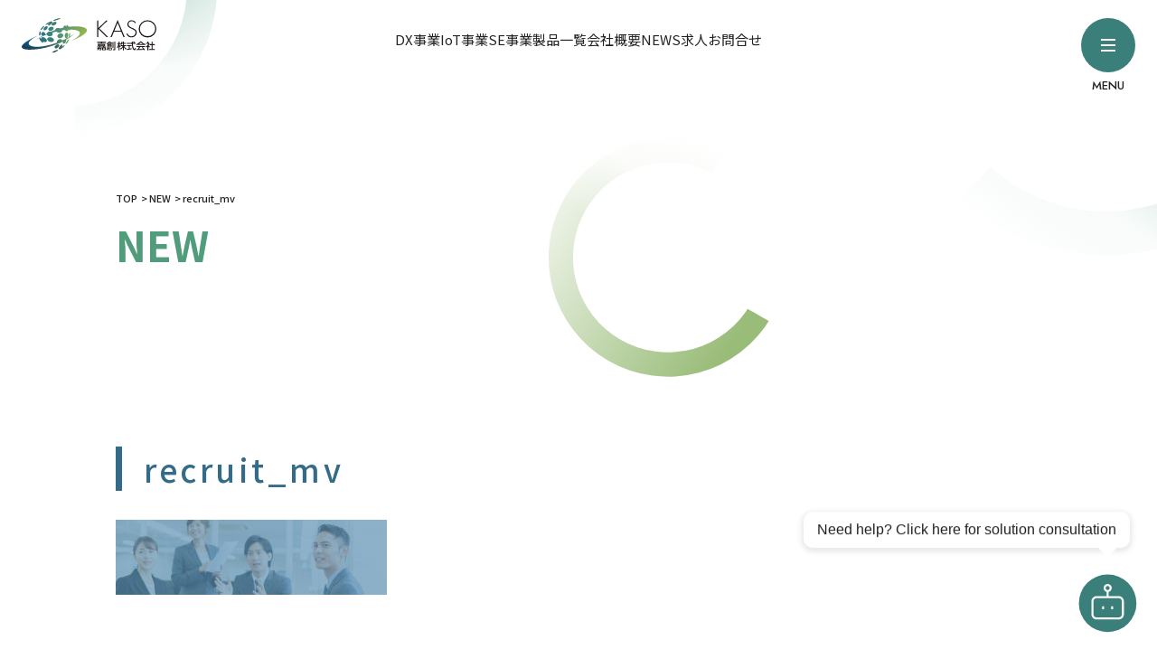

--- FILE ---
content_type: text/html; charset=UTF-8
request_url: https://ka-so.jp/recruit_mv/
body_size: 11151
content:
<!doctype html>
<html lang="ja">
<head>
<meta charset="utf-8">
<meta http-equiv="X-UA-Compatible" content="IE=edge">
<meta name="viewport" content="initial-scale=1.0">
	<style>img:is([sizes="auto" i], [sizes^="auto," i]) { contain-intrinsic-size: 3000px 1500px }</style>
	
		<!-- All in One SEO 4.6.4 - aioseo.com -->
		<title>recruit_mv |</title>
		<meta name="robots" content="max-image-preview:large" />
		<link rel="canonical" href="https://ka-so.jp/recruit_mv/" />
		<meta name="generator" content="All in One SEO (AIOSEO) 4.6.4" />
		<meta property="og:locale" content="ja_JP" />
		<meta property="og:site_name" content="嘉創株式会社" />
		<meta property="og:type" content="article" />
		<meta property="og:title" content="recruit_mv |" />
		<meta property="og:url" content="https://ka-so.jp/recruit_mv/" />
		<meta property="og:image" content="https://ka-so.jp/wp-content/uploads/2020/11/ogp.png" />
		<meta property="og:image:secure_url" content="https://ka-so.jp/wp-content/uploads/2020/11/ogp.png" />
		<meta property="og:image:width" content="1200" />
		<meta property="og:image:height" content="630" />
		<meta property="article:published_time" content="2021-06-02T09:39:37+00:00" />
		<meta property="article:modified_time" content="2021-06-02T09:39:37+00:00" />
		<meta name="twitter:card" content="summary" />
		<meta name="twitter:title" content="recruit_mv |" />
		<meta name="twitter:image" content="https://ka-so.jp/wp-content/uploads/2020/11/ogp.png" />
		<script type="application/ld+json" class="aioseo-schema">
			{"@context":"https:\/\/schema.org","@graph":[{"@type":"BreadcrumbList","@id":"https:\/\/ka-so.jp\/recruit_mv\/#breadcrumblist","itemListElement":[{"@type":"ListItem","@id":"https:\/\/ka-so.jp\/#listItem","position":1,"name":"\u5bb6","item":"https:\/\/ka-so.jp\/","nextItem":"https:\/\/ka-so.jp\/recruit_mv\/#listItem"},{"@type":"ListItem","@id":"https:\/\/ka-so.jp\/recruit_mv\/#listItem","position":2,"name":"recruit_mv","previousItem":"https:\/\/ka-so.jp\/#listItem"}]},{"@type":"ItemPage","@id":"https:\/\/ka-so.jp\/recruit_mv\/#itempage","url":"https:\/\/ka-so.jp\/recruit_mv\/","name":"recruit_mv |","inLanguage":"ja","isPartOf":{"@id":"https:\/\/ka-so.jp\/#website"},"breadcrumb":{"@id":"https:\/\/ka-so.jp\/recruit_mv\/#breadcrumblist"},"author":{"@id":"https:\/\/ka-so.jp\/author\/selfplus\/#author"},"creator":{"@id":"https:\/\/ka-so.jp\/author\/selfplus\/#author"},"datePublished":"2021-06-02T18:39:37+09:00","dateModified":"2021-06-02T18:39:37+09:00"},{"@type":"Organization","@id":"https:\/\/ka-so.jp\/#organization","name":"\u5609\u5275\u682a\u5f0f\u4f1a\u793e","description":"Just another WordPress site","url":"https:\/\/ka-so.jp\/","telephone":"+81362648325","logo":{"@type":"ImageObject","url":"https:\/\/ka-so.jp\/wp-content\/uploads\/2023\/10\/favicon.png","@id":"https:\/\/ka-so.jp\/recruit_mv\/#organizationLogo","width":48,"height":48},"image":{"@id":"https:\/\/ka-so.jp\/recruit_mv\/#organizationLogo"}},{"@type":"Person","@id":"https:\/\/ka-so.jp\/author\/selfplus\/#author","url":"https:\/\/ka-so.jp\/author\/selfplus\/","name":"selfplus","image":{"@type":"ImageObject","@id":"https:\/\/ka-so.jp\/recruit_mv\/#authorImage","url":"https:\/\/secure.gravatar.com\/avatar\/bfdb0ca87a55e3ee95636f7879ef89f6?s=96&d=mm&r=g","width":96,"height":96,"caption":"selfplus"}},{"@type":"WebSite","@id":"https:\/\/ka-so.jp\/#website","url":"https:\/\/ka-so.jp\/","name":"\u5609\u5275\u682a\u5f0f\u4f1a\u793e","description":"Just another WordPress site","inLanguage":"ja","publisher":{"@id":"https:\/\/ka-so.jp\/#organization"}}]}
		</script>
		<!-- All in One SEO -->

<link rel='dns-prefetch' href='//www.googletagmanager.com' />
<link rel="alternate" type="application/rss+xml" title=" &raquo; recruit_mv のコメントのフィード" href="https://ka-so.jp/feed/?attachment_id=189" />
		<!-- This site uses the Google Analytics by MonsterInsights plugin v8.15 - Using Analytics tracking - https://www.monsterinsights.com/ -->
							<script src="//www.googletagmanager.com/gtag/js?id=G-TTCT7X6NDP"  data-cfasync="false" data-wpfc-render="false" type="text/javascript" async></script>
			<script data-cfasync="false" data-wpfc-render="false" type="text/javascript">
				var mi_version = '8.15';
				var mi_track_user = true;
				var mi_no_track_reason = '';
				
								var disableStrs = [
										'ga-disable-G-TTCT7X6NDP',
														];

				/* Function to detect opted out users */
				function __gtagTrackerIsOptedOut() {
					for (var index = 0; index < disableStrs.length; index++) {
						if (document.cookie.indexOf(disableStrs[index] + '=true') > -1) {
							return true;
						}
					}

					return false;
				}

				/* Disable tracking if the opt-out cookie exists. */
				if (__gtagTrackerIsOptedOut()) {
					for (var index = 0; index < disableStrs.length; index++) {
						window[disableStrs[index]] = true;
					}
				}

				/* Opt-out function */
				function __gtagTrackerOptout() {
					for (var index = 0; index < disableStrs.length; index++) {
						document.cookie = disableStrs[index] + '=true; expires=Thu, 31 Dec 2099 23:59:59 UTC; path=/';
						window[disableStrs[index]] = true;
					}
				}

				if ('undefined' === typeof gaOptout) {
					function gaOptout() {
						__gtagTrackerOptout();
					}
				}
								window.dataLayer = window.dataLayer || [];

				window.MonsterInsightsDualTracker = {
					helpers: {},
					trackers: {},
				};
				if (mi_track_user) {
					function __gtagDataLayer() {
						dataLayer.push(arguments);
					}

					function __gtagTracker(type, name, parameters) {
						if (!parameters) {
							parameters = {};
						}

						if (parameters.send_to) {
							__gtagDataLayer.apply(null, arguments);
							return;
						}

						if (type === 'event') {
														parameters.send_to = monsterinsights_frontend.v4_id;
							var hookName = name;
							if (typeof parameters['event_category'] !== 'undefined') {
								hookName = parameters['event_category'] + ':' + name;
							}

							if (typeof MonsterInsightsDualTracker.trackers[hookName] !== 'undefined') {
								MonsterInsightsDualTracker.trackers[hookName](parameters);
							} else {
								__gtagDataLayer('event', name, parameters);
							}
							
													} else {
							__gtagDataLayer.apply(null, arguments);
						}
					}

					__gtagTracker('js', new Date());
					__gtagTracker('set', {
						'developer_id.dZGIzZG': true,
											});
										__gtagTracker('config', 'G-TTCT7X6NDP', {"forceSSL":"true","link_attribution":"true"} );
															window.gtag = __gtagTracker;										(function () {
						/* https://developers.google.com/analytics/devguides/collection/analyticsjs/ */
						/* ga and __gaTracker compatibility shim. */
						var noopfn = function () {
							return null;
						};
						var newtracker = function () {
							return new Tracker();
						};
						var Tracker = function () {
							return null;
						};
						var p = Tracker.prototype;
						p.get = noopfn;
						p.set = noopfn;
						p.send = function () {
							var args = Array.prototype.slice.call(arguments);
							args.unshift('send');
							__gaTracker.apply(null, args);
						};
						var __gaTracker = function () {
							var len = arguments.length;
							if (len === 0) {
								return;
							}
							var f = arguments[len - 1];
							if (typeof f !== 'object' || f === null || typeof f.hitCallback !== 'function') {
								if ('send' === arguments[0]) {
									var hitConverted, hitObject = false, action;
									if ('event' === arguments[1]) {
										if ('undefined' !== typeof arguments[3]) {
											hitObject = {
												'eventAction': arguments[3],
												'eventCategory': arguments[2],
												'eventLabel': arguments[4],
												'value': arguments[5] ? arguments[5] : 1,
											}
										}
									}
									if ('pageview' === arguments[1]) {
										if ('undefined' !== typeof arguments[2]) {
											hitObject = {
												'eventAction': 'page_view',
												'page_path': arguments[2],
											}
										}
									}
									if (typeof arguments[2] === 'object') {
										hitObject = arguments[2];
									}
									if (typeof arguments[5] === 'object') {
										Object.assign(hitObject, arguments[5]);
									}
									if ('undefined' !== typeof arguments[1].hitType) {
										hitObject = arguments[1];
										if ('pageview' === hitObject.hitType) {
											hitObject.eventAction = 'page_view';
										}
									}
									if (hitObject) {
										action = 'timing' === arguments[1].hitType ? 'timing_complete' : hitObject.eventAction;
										hitConverted = mapArgs(hitObject);
										__gtagTracker('event', action, hitConverted);
									}
								}
								return;
							}

							function mapArgs(args) {
								var arg, hit = {};
								var gaMap = {
									'eventCategory': 'event_category',
									'eventAction': 'event_action',
									'eventLabel': 'event_label',
									'eventValue': 'event_value',
									'nonInteraction': 'non_interaction',
									'timingCategory': 'event_category',
									'timingVar': 'name',
									'timingValue': 'value',
									'timingLabel': 'event_label',
									'page': 'page_path',
									'location': 'page_location',
									'title': 'page_title',
								};
								for (arg in args) {
																		if (!(!args.hasOwnProperty(arg) || !gaMap.hasOwnProperty(arg))) {
										hit[gaMap[arg]] = args[arg];
									} else {
										hit[arg] = args[arg];
									}
								}
								return hit;
							}

							try {
								f.hitCallback();
							} catch (ex) {
							}
						};
						__gaTracker.create = newtracker;
						__gaTracker.getByName = newtracker;
						__gaTracker.getAll = function () {
							return [];
						};
						__gaTracker.remove = noopfn;
						__gaTracker.loaded = true;
						window['__gaTracker'] = __gaTracker;
					})();
									} else {
										console.log("");
					(function () {
						function __gtagTracker() {
							return null;
						}

						window['__gtagTracker'] = __gtagTracker;
						window['gtag'] = __gtagTracker;
					})();
									}
			</script>
				<!-- / Google Analytics by MonsterInsights -->
		<script type="text/javascript">
/* <![CDATA[ */
window._wpemojiSettings = {"baseUrl":"https:\/\/s.w.org\/images\/core\/emoji\/15.0.3\/72x72\/","ext":".png","svgUrl":"https:\/\/s.w.org\/images\/core\/emoji\/15.0.3\/svg\/","svgExt":".svg","source":{"concatemoji":"https:\/\/ka-so.jp\/wp-includes\/js\/wp-emoji-release.min.js?ver=6.7.4"}};
/*! This file is auto-generated */
!function(i,n){var o,s,e;function c(e){try{var t={supportTests:e,timestamp:(new Date).valueOf()};sessionStorage.setItem(o,JSON.stringify(t))}catch(e){}}function p(e,t,n){e.clearRect(0,0,e.canvas.width,e.canvas.height),e.fillText(t,0,0);var t=new Uint32Array(e.getImageData(0,0,e.canvas.width,e.canvas.height).data),r=(e.clearRect(0,0,e.canvas.width,e.canvas.height),e.fillText(n,0,0),new Uint32Array(e.getImageData(0,0,e.canvas.width,e.canvas.height).data));return t.every(function(e,t){return e===r[t]})}function u(e,t,n){switch(t){case"flag":return n(e,"\ud83c\udff3\ufe0f\u200d\u26a7\ufe0f","\ud83c\udff3\ufe0f\u200b\u26a7\ufe0f")?!1:!n(e,"\ud83c\uddfa\ud83c\uddf3","\ud83c\uddfa\u200b\ud83c\uddf3")&&!n(e,"\ud83c\udff4\udb40\udc67\udb40\udc62\udb40\udc65\udb40\udc6e\udb40\udc67\udb40\udc7f","\ud83c\udff4\u200b\udb40\udc67\u200b\udb40\udc62\u200b\udb40\udc65\u200b\udb40\udc6e\u200b\udb40\udc67\u200b\udb40\udc7f");case"emoji":return!n(e,"\ud83d\udc26\u200d\u2b1b","\ud83d\udc26\u200b\u2b1b")}return!1}function f(e,t,n){var r="undefined"!=typeof WorkerGlobalScope&&self instanceof WorkerGlobalScope?new OffscreenCanvas(300,150):i.createElement("canvas"),a=r.getContext("2d",{willReadFrequently:!0}),o=(a.textBaseline="top",a.font="600 32px Arial",{});return e.forEach(function(e){o[e]=t(a,e,n)}),o}function t(e){var t=i.createElement("script");t.src=e,t.defer=!0,i.head.appendChild(t)}"undefined"!=typeof Promise&&(o="wpEmojiSettingsSupports",s=["flag","emoji"],n.supports={everything:!0,everythingExceptFlag:!0},e=new Promise(function(e){i.addEventListener("DOMContentLoaded",e,{once:!0})}),new Promise(function(t){var n=function(){try{var e=JSON.parse(sessionStorage.getItem(o));if("object"==typeof e&&"number"==typeof e.timestamp&&(new Date).valueOf()<e.timestamp+604800&&"object"==typeof e.supportTests)return e.supportTests}catch(e){}return null}();if(!n){if("undefined"!=typeof Worker&&"undefined"!=typeof OffscreenCanvas&&"undefined"!=typeof URL&&URL.createObjectURL&&"undefined"!=typeof Blob)try{var e="postMessage("+f.toString()+"("+[JSON.stringify(s),u.toString(),p.toString()].join(",")+"));",r=new Blob([e],{type:"text/javascript"}),a=new Worker(URL.createObjectURL(r),{name:"wpTestEmojiSupports"});return void(a.onmessage=function(e){c(n=e.data),a.terminate(),t(n)})}catch(e){}c(n=f(s,u,p))}t(n)}).then(function(e){for(var t in e)n.supports[t]=e[t],n.supports.everything=n.supports.everything&&n.supports[t],"flag"!==t&&(n.supports.everythingExceptFlag=n.supports.everythingExceptFlag&&n.supports[t]);n.supports.everythingExceptFlag=n.supports.everythingExceptFlag&&!n.supports.flag,n.DOMReady=!1,n.readyCallback=function(){n.DOMReady=!0}}).then(function(){return e}).then(function(){var e;n.supports.everything||(n.readyCallback(),(e=n.source||{}).concatemoji?t(e.concatemoji):e.wpemoji&&e.twemoji&&(t(e.twemoji),t(e.wpemoji)))}))}((window,document),window._wpemojiSettings);
/* ]]> */
</script>
<style id='wp-emoji-styles-inline-css' type='text/css'>

	img.wp-smiley, img.emoji {
		display: inline !important;
		border: none !important;
		box-shadow: none !important;
		height: 1em !important;
		width: 1em !important;
		margin: 0 0.07em !important;
		vertical-align: -0.1em !important;
		background: none !important;
		padding: 0 !important;
	}
</style>
<link rel='stylesheet' id='wp-block-library-css' href='https://ka-so.jp/wp-includes/css/dist/block-library/style.min.css?ver=6.7.4' type='text/css' media='all' />
<style id='classic-theme-styles-inline-css' type='text/css'>
/*! This file is auto-generated */
.wp-block-button__link{color:#fff;background-color:#32373c;border-radius:9999px;box-shadow:none;text-decoration:none;padding:calc(.667em + 2px) calc(1.333em + 2px);font-size:1.125em}.wp-block-file__button{background:#32373c;color:#fff;text-decoration:none}
</style>
<style id='global-styles-inline-css' type='text/css'>
:root{--wp--preset--aspect-ratio--square: 1;--wp--preset--aspect-ratio--4-3: 4/3;--wp--preset--aspect-ratio--3-4: 3/4;--wp--preset--aspect-ratio--3-2: 3/2;--wp--preset--aspect-ratio--2-3: 2/3;--wp--preset--aspect-ratio--16-9: 16/9;--wp--preset--aspect-ratio--9-16: 9/16;--wp--preset--color--black: #000000;--wp--preset--color--cyan-bluish-gray: #abb8c3;--wp--preset--color--white: #ffffff;--wp--preset--color--pale-pink: #f78da7;--wp--preset--color--vivid-red: #cf2e2e;--wp--preset--color--luminous-vivid-orange: #ff6900;--wp--preset--color--luminous-vivid-amber: #fcb900;--wp--preset--color--light-green-cyan: #7bdcb5;--wp--preset--color--vivid-green-cyan: #00d084;--wp--preset--color--pale-cyan-blue: #8ed1fc;--wp--preset--color--vivid-cyan-blue: #0693e3;--wp--preset--color--vivid-purple: #9b51e0;--wp--preset--gradient--vivid-cyan-blue-to-vivid-purple: linear-gradient(135deg,rgba(6,147,227,1) 0%,rgb(155,81,224) 100%);--wp--preset--gradient--light-green-cyan-to-vivid-green-cyan: linear-gradient(135deg,rgb(122,220,180) 0%,rgb(0,208,130) 100%);--wp--preset--gradient--luminous-vivid-amber-to-luminous-vivid-orange: linear-gradient(135deg,rgba(252,185,0,1) 0%,rgba(255,105,0,1) 100%);--wp--preset--gradient--luminous-vivid-orange-to-vivid-red: linear-gradient(135deg,rgba(255,105,0,1) 0%,rgb(207,46,46) 100%);--wp--preset--gradient--very-light-gray-to-cyan-bluish-gray: linear-gradient(135deg,rgb(238,238,238) 0%,rgb(169,184,195) 100%);--wp--preset--gradient--cool-to-warm-spectrum: linear-gradient(135deg,rgb(74,234,220) 0%,rgb(151,120,209) 20%,rgb(207,42,186) 40%,rgb(238,44,130) 60%,rgb(251,105,98) 80%,rgb(254,248,76) 100%);--wp--preset--gradient--blush-light-purple: linear-gradient(135deg,rgb(255,206,236) 0%,rgb(152,150,240) 100%);--wp--preset--gradient--blush-bordeaux: linear-gradient(135deg,rgb(254,205,165) 0%,rgb(254,45,45) 50%,rgb(107,0,62) 100%);--wp--preset--gradient--luminous-dusk: linear-gradient(135deg,rgb(255,203,112) 0%,rgb(199,81,192) 50%,rgb(65,88,208) 100%);--wp--preset--gradient--pale-ocean: linear-gradient(135deg,rgb(255,245,203) 0%,rgb(182,227,212) 50%,rgb(51,167,181) 100%);--wp--preset--gradient--electric-grass: linear-gradient(135deg,rgb(202,248,128) 0%,rgb(113,206,126) 100%);--wp--preset--gradient--midnight: linear-gradient(135deg,rgb(2,3,129) 0%,rgb(40,116,252) 100%);--wp--preset--font-size--small: 13px;--wp--preset--font-size--medium: 20px;--wp--preset--font-size--large: 36px;--wp--preset--font-size--x-large: 42px;--wp--preset--spacing--20: 0.44rem;--wp--preset--spacing--30: 0.67rem;--wp--preset--spacing--40: 1rem;--wp--preset--spacing--50: 1.5rem;--wp--preset--spacing--60: 2.25rem;--wp--preset--spacing--70: 3.38rem;--wp--preset--spacing--80: 5.06rem;--wp--preset--shadow--natural: 6px 6px 9px rgba(0, 0, 0, 0.2);--wp--preset--shadow--deep: 12px 12px 50px rgba(0, 0, 0, 0.4);--wp--preset--shadow--sharp: 6px 6px 0px rgba(0, 0, 0, 0.2);--wp--preset--shadow--outlined: 6px 6px 0px -3px rgba(255, 255, 255, 1), 6px 6px rgba(0, 0, 0, 1);--wp--preset--shadow--crisp: 6px 6px 0px rgba(0, 0, 0, 1);}:where(.is-layout-flex){gap: 0.5em;}:where(.is-layout-grid){gap: 0.5em;}body .is-layout-flex{display: flex;}.is-layout-flex{flex-wrap: wrap;align-items: center;}.is-layout-flex > :is(*, div){margin: 0;}body .is-layout-grid{display: grid;}.is-layout-grid > :is(*, div){margin: 0;}:where(.wp-block-columns.is-layout-flex){gap: 2em;}:where(.wp-block-columns.is-layout-grid){gap: 2em;}:where(.wp-block-post-template.is-layout-flex){gap: 1.25em;}:where(.wp-block-post-template.is-layout-grid){gap: 1.25em;}.has-black-color{color: var(--wp--preset--color--black) !important;}.has-cyan-bluish-gray-color{color: var(--wp--preset--color--cyan-bluish-gray) !important;}.has-white-color{color: var(--wp--preset--color--white) !important;}.has-pale-pink-color{color: var(--wp--preset--color--pale-pink) !important;}.has-vivid-red-color{color: var(--wp--preset--color--vivid-red) !important;}.has-luminous-vivid-orange-color{color: var(--wp--preset--color--luminous-vivid-orange) !important;}.has-luminous-vivid-amber-color{color: var(--wp--preset--color--luminous-vivid-amber) !important;}.has-light-green-cyan-color{color: var(--wp--preset--color--light-green-cyan) !important;}.has-vivid-green-cyan-color{color: var(--wp--preset--color--vivid-green-cyan) !important;}.has-pale-cyan-blue-color{color: var(--wp--preset--color--pale-cyan-blue) !important;}.has-vivid-cyan-blue-color{color: var(--wp--preset--color--vivid-cyan-blue) !important;}.has-vivid-purple-color{color: var(--wp--preset--color--vivid-purple) !important;}.has-black-background-color{background-color: var(--wp--preset--color--black) !important;}.has-cyan-bluish-gray-background-color{background-color: var(--wp--preset--color--cyan-bluish-gray) !important;}.has-white-background-color{background-color: var(--wp--preset--color--white) !important;}.has-pale-pink-background-color{background-color: var(--wp--preset--color--pale-pink) !important;}.has-vivid-red-background-color{background-color: var(--wp--preset--color--vivid-red) !important;}.has-luminous-vivid-orange-background-color{background-color: var(--wp--preset--color--luminous-vivid-orange) !important;}.has-luminous-vivid-amber-background-color{background-color: var(--wp--preset--color--luminous-vivid-amber) !important;}.has-light-green-cyan-background-color{background-color: var(--wp--preset--color--light-green-cyan) !important;}.has-vivid-green-cyan-background-color{background-color: var(--wp--preset--color--vivid-green-cyan) !important;}.has-pale-cyan-blue-background-color{background-color: var(--wp--preset--color--pale-cyan-blue) !important;}.has-vivid-cyan-blue-background-color{background-color: var(--wp--preset--color--vivid-cyan-blue) !important;}.has-vivid-purple-background-color{background-color: var(--wp--preset--color--vivid-purple) !important;}.has-black-border-color{border-color: var(--wp--preset--color--black) !important;}.has-cyan-bluish-gray-border-color{border-color: var(--wp--preset--color--cyan-bluish-gray) !important;}.has-white-border-color{border-color: var(--wp--preset--color--white) !important;}.has-pale-pink-border-color{border-color: var(--wp--preset--color--pale-pink) !important;}.has-vivid-red-border-color{border-color: var(--wp--preset--color--vivid-red) !important;}.has-luminous-vivid-orange-border-color{border-color: var(--wp--preset--color--luminous-vivid-orange) !important;}.has-luminous-vivid-amber-border-color{border-color: var(--wp--preset--color--luminous-vivid-amber) !important;}.has-light-green-cyan-border-color{border-color: var(--wp--preset--color--light-green-cyan) !important;}.has-vivid-green-cyan-border-color{border-color: var(--wp--preset--color--vivid-green-cyan) !important;}.has-pale-cyan-blue-border-color{border-color: var(--wp--preset--color--pale-cyan-blue) !important;}.has-vivid-cyan-blue-border-color{border-color: var(--wp--preset--color--vivid-cyan-blue) !important;}.has-vivid-purple-border-color{border-color: var(--wp--preset--color--vivid-purple) !important;}.has-vivid-cyan-blue-to-vivid-purple-gradient-background{background: var(--wp--preset--gradient--vivid-cyan-blue-to-vivid-purple) !important;}.has-light-green-cyan-to-vivid-green-cyan-gradient-background{background: var(--wp--preset--gradient--light-green-cyan-to-vivid-green-cyan) !important;}.has-luminous-vivid-amber-to-luminous-vivid-orange-gradient-background{background: var(--wp--preset--gradient--luminous-vivid-amber-to-luminous-vivid-orange) !important;}.has-luminous-vivid-orange-to-vivid-red-gradient-background{background: var(--wp--preset--gradient--luminous-vivid-orange-to-vivid-red) !important;}.has-very-light-gray-to-cyan-bluish-gray-gradient-background{background: var(--wp--preset--gradient--very-light-gray-to-cyan-bluish-gray) !important;}.has-cool-to-warm-spectrum-gradient-background{background: var(--wp--preset--gradient--cool-to-warm-spectrum) !important;}.has-blush-light-purple-gradient-background{background: var(--wp--preset--gradient--blush-light-purple) !important;}.has-blush-bordeaux-gradient-background{background: var(--wp--preset--gradient--blush-bordeaux) !important;}.has-luminous-dusk-gradient-background{background: var(--wp--preset--gradient--luminous-dusk) !important;}.has-pale-ocean-gradient-background{background: var(--wp--preset--gradient--pale-ocean) !important;}.has-electric-grass-gradient-background{background: var(--wp--preset--gradient--electric-grass) !important;}.has-midnight-gradient-background{background: var(--wp--preset--gradient--midnight) !important;}.has-small-font-size{font-size: var(--wp--preset--font-size--small) !important;}.has-medium-font-size{font-size: var(--wp--preset--font-size--medium) !important;}.has-large-font-size{font-size: var(--wp--preset--font-size--large) !important;}.has-x-large-font-size{font-size: var(--wp--preset--font-size--x-large) !important;}
:where(.wp-block-post-template.is-layout-flex){gap: 1.25em;}:where(.wp-block-post-template.is-layout-grid){gap: 1.25em;}
:where(.wp-block-columns.is-layout-flex){gap: 2em;}:where(.wp-block-columns.is-layout-grid){gap: 2em;}
:root :where(.wp-block-pullquote){font-size: 1.5em;line-height: 1.6;}
</style>
<link rel='stylesheet' id='contact-form-7-css' href='https://ka-so.jp/wp-content/plugins/contact-form-7/includes/css/styles.css?ver=5.3' type='text/css' media='all' />
<link rel='stylesheet' id='style-css' href='https://ka-so.jp/wp-content/themes/ka-so/style.css?ver=6.7.4' type='text/css' media='all' />
<script type="text/javascript" src="https://ka-so.jp/wp-content/plugins/google-analytics-for-wordpress/assets/js/frontend-gtag.min.js?ver=8.15" id="monsterinsights-frontend-script-js"></script>
<script data-cfasync="false" data-wpfc-render="false" type="text/javascript" id='monsterinsights-frontend-script-js-extra'>/* <![CDATA[ */
var monsterinsights_frontend = {"js_events_tracking":"true","download_extensions":"doc,pdf,ppt,zip,xls,docx,pptx,xlsx","inbound_paths":"[{\"path\":\"\\\/go\\\/\",\"label\":\"affiliate\"},{\"path\":\"\\\/recommend\\\/\",\"label\":\"affiliate\"}]","home_url":"https:\/\/ka-so.jp","hash_tracking":"false","ua":"","v4_id":"G-TTCT7X6NDP"};/* ]]> */
</script>
<script type="text/javascript" src="https://ka-so.jp/wp-content/themes/ka-so/js/jquery.min.js" id="jquery-js"></script>

<!-- Google アナリティクス スニペット (Site Kit が追加) -->
<script type="text/javascript" src="https://www.googletagmanager.com/gtag/js?id=GT-5N2623Z" id="google_gtagjs-js" async></script>
<script type="text/javascript" id="google_gtagjs-js-after">
/* <![CDATA[ */
window.dataLayer = window.dataLayer || [];function gtag(){dataLayer.push(arguments);}
gtag('set', 'linker', {"domains":["ka-so.jp"]} );
gtag("js", new Date());
gtag("set", "developer_id.dZTNiMT", true);
gtag("config", "GT-5N2623Z");
/* ]]> */
</script>

<!-- (ここまで) Google アナリティクス スニペット (Site Kit が追加) -->
<link rel="https://api.w.org/" href="https://ka-so.jp/wp-json/" /><link rel="alternate" title="JSON" type="application/json" href="https://ka-so.jp/wp-json/wp/v2/media/189" /><link rel="EditURI" type="application/rsd+xml" title="RSD" href="https://ka-so.jp/xmlrpc.php?rsd" />
<meta name="generator" content="WordPress 6.7.4" />
<link rel='shortlink' href='https://ka-so.jp/?p=189' />
<link rel="alternate" title="oEmbed (JSON)" type="application/json+oembed" href="https://ka-so.jp/wp-json/oembed/1.0/embed?url=https%3A%2F%2Fka-so.jp%2Frecruit_mv%2F" />
<link rel="alternate" title="oEmbed (XML)" type="text/xml+oembed" href="https://ka-so.jp/wp-json/oembed/1.0/embed?url=https%3A%2F%2Fka-so.jp%2Frecruit_mv%2F&#038;format=xml" />
<meta name="generator" content="Site Kit by Google 1.115.0" />
<!-- Google タグ マネージャー スニペット (Site Kit が追加) -->
<script type="text/javascript">
/* <![CDATA[ */

			( function( w, d, s, l, i ) {
				w[l] = w[l] || [];
				w[l].push( {'gtm.start': new Date().getTime(), event: 'gtm.js'} );
				var f = d.getElementsByTagName( s )[0],
					j = d.createElement( s ), dl = l != 'dataLayer' ? '&l=' + l : '';
				j.async = true;
				j.src = 'https://www.googletagmanager.com/gtm.js?id=' + i + dl;
				f.parentNode.insertBefore( j, f );
			} )( window, document, 'script', 'dataLayer', 'GTM-TNWL5L6' );
			
/* ]]> */
</script>

<!-- (ここまで) Google タグ マネージャー スニペット (Site Kit が追加) -->
<link rel="icon" href="https://ka-so.jp/wp-content/uploads/2023/10/favicon.png" sizes="32x32" />
<link rel="icon" href="https://ka-so.jp/wp-content/uploads/2023/10/favicon.png" sizes="192x192" />
<link rel="apple-touch-icon" href="https://ka-so.jp/wp-content/uploads/2023/10/favicon.png" />
<meta name="msapplication-TileImage" content="https://ka-so.jp/wp-content/uploads/2023/10/favicon.png" />
</head>
<body>
<div id="container">
<header id="header">
<div id="logo"><a href="https://ka-so.jp/"><img src="https://ka-so.jp/wp-content/themes/ka-so/img/common/logo.svg" alt="嘉創株式会社"></a></div>
<nav id="menu">
<ul>
<li><a href="https://ka-so.jp/dx/">DX事業</a></li>
<li><a href="https://ka-so.jp/iot/">IoT事業</a></li>
<li><a href="https://ka-so.jp/engineer/">SE事業</a></li>
<li><a href="https://ka-so.jp/products/">製品一覧</a></li>
<li><a href="https://ka-so.jp/company/">会社概要</a></li>
<li><a href="https://ka-so.jp/news/">NEWS</a></li>
<li><a href="https://ka-so.jp/recruit/">求人</a></li>
<li><a href="https://ka-so.jp/contact/">お問合せ</a></li>
</ul>
</nav>

<nav id="nav">
<div class="nav">
<ul>
<li><a href="https://ka-so.jp/">TOP</a></li>
<li><a href="https://ka-so.jp/dx/">DX事業</a>
<ul>
<li><a href="https://ka-so.jp/dx-service/">DX事例</a></li>
</ul>
</li>
<li><a href="https://ka-so.jp/iot/">IoT事業</a>
<ul>
<li><a href="https://ka-so.jp/iot-service/">IoT事例</a></li>
</ul>
</li>
<li><a href="https://ka-so.jp/engineer/">SE事業</a>
</li>
<li><a href="https://ka-so.jp/products/">製品一覧</a>
	<ul>

		<li><a href="https://ka-so.jp/products/temperature-measurement/">非接触温度監視ソリューション</a></li>
		<li><a href="https://ka-so.jp/products/smart-space-management-system/">ファシリティ管理ソリューション</a></li>
		<li><a href="https://ka-so.jp/products/blegateway/">BLEgateway</a></li>
		<li><a href="https://ka-so.jp/products/tower-farm/">TOWER FARM 〈タワーファーム〉</a></li>
		<li><a href="https://ka-so.jp/products/ai-smart-agriculture-solution/">先進の畜産用IoTソリューション</a></li>
		<li><a href="https://ka-so.jp/products/sensor-list/">IoTデバイスラインナップ</a></li>
	</ul>
</li>
<li><a href="https://ka-so.jp/company/">会社概要</a>
<ul>
<li><a href="https://ka-so.jp/category/ip/">知的財産</a></li>
</ul>
</li>
<li><a href="https://ka-so.jp/news/">NEWS</a></li>
<li><a href="https://ka-so.jp/recruit/">求人</a></li>
<li><a href="https://ka-so.jp/contact/">お問合せ</a></li>
</ul>
<ul class="sub">
<li><a href="https://ka-so.jp/policy/">プライバシーポリシー</a></li>
</ul>
</div>
</nav>
<div id="open"><div><span></span><span></span><span></span></div><i>MENU</i></div>
</header>
<main id="main">


<header id="title">
<nav id="breadcrumb">
<ul>
<li><a href="https://ka-so.jp/">TOP</a></li>
<li><a href="https://ka-so.jp/news/">NEW</a></li>
<li>recruit_mv</li>
</ul>
</nav>
<h1>NEW</h1>
</header>



<article class="content">
<section>
<h2>recruit_mv</h2>

<p class="attachment"><a href='https://ka-so.jp/wp-content/uploads/2021/06/recruit_mv-scaled.jpg'><img decoding="async" width="300" height="83" src="https://ka-so.jp/wp-content/uploads/2021/06/recruit_mv-300x83.jpg" class="attachment-medium size-medium" alt="" /></a></p>
</section>

<footer class="paging">
<nav class="navigation pagination" role="navigation">
<div class="nav-links">
<strong>&lt;</strong> <a class="single-prev" href="https://ka-so.jp/recruit_mv/" rel="prev">前の記事</a><a class="top" href="https://ka-so.jp/news/">一覧に戻る</a>
</div>
</nav>
</footer>
</article>



</main>
<footer id="footer">
<div id="contact">
<h3>お問合せ<i>Contact</i></h3>
<ul>
<li class="tel">まずはお気軽にお問い合わせください。<br>
<a href="tel:03-6264-8325"><i>03 - 6264 - 8325</i></a><br>
<span>受付時間: 平日 9:00～18:00　(年末年始を除く)</span></li>
<li class="mail"><a href="https://ka-so.jp/contact/"><img src="https://ka-so.jp/wp-content/themes/ka-so/img/common/mail_w.svg"><i>Mail form</i></a></li>
</ul>
</div>
<div id="access">
<h3><img src="https://ka-so.jp/wp-content/themes/ka-so/img/common/logo_v.svg" alt="嘉創株式会社"></h3>
<ul>
<li>
<p>〒103-0014 　東京都中央区日本橋蛎殻町１丁目１２−７<br>
WACROSS NINGYOCHO 5階</p>
<div class="map"><iframe src="https://www.google.com/maps/embed?pb=!1m14!1m8!1m3!1d12962.82320602282!2d139.7821445!3d35.6842454!3m2!1i1024!2i768!4f13.1!3m3!1m2!1s0x6018894de9dbdcf9%3A0x820059b174954f61!2z5ZiJ5Ym144ix!5e0!3m2!1sja!2sjp!4v1696539534107!5m2!1sja!2sjp" width="100%" height="365" style="border:0;" allowfullscreen="" loading="lazy" referrerpolicy="no-referrer-when-downgrade"></iframe></div>
</li>
<li>
<p>秋田支社<br>
仙北市角館町中菅沢９４－７　ORENCHI</p>
<div class="map"><iframe src="https://www.google.com/maps/embed?pb=!1m18!1m12!1m3!1d6149.091517823277!2d140.5699136!3d39.592386699999985!2m3!1f0!2f0!3f0!3m2!1i1024!2i768!4f13.1!3m3!1m2!1s0x5f8f9a4342c5a315%3A0xa2b70ae408f49f6!2z44CSMDE0LTAzNjgg56eL55Sw55yM5LuZ5YyX5biC6KeS6aSo55S65Lit6I-F5rKi77yZ77yU4oiS77yX!5e0!3m2!1sja!2sjp!4v1695157751884!5m2!1sja!2sjp" width="100%" height="365" style="border:0;" allowfullscreen="" loading="lazy" referrerpolicy="no-referrer-when-downgrade"></iframe></div>
</li>
</ul>
</div>
<div id="footerlink">
<nav class="nav">
<ul>
<li><a href="https://ka-so.jp/dx/">DX事業</a>
<ul>
<li><a href="https://ka-so.jp/dx-service/">DX事例</a></li>
</ul>
</li>
<li><a href="https://ka-so.jp/iot/">IoT事業</a>
<ul>
<li><a href="https://ka-so.jp/iot-service/">IoT事例</a></li>
</ul>
</li>
<li><a href="https://ka-so.jp/engineer/">SE事業</a>
</li>
<li><a href="https://ka-so.jp/products/">製品一覧</a>
	<ul>

		<li><a href="https://ka-so.jp/products/temperature-measurement/">非接触温度監視ソリューション</a></li>
		<li><a href="https://ka-so.jp/products/smart-space-management-system/">ファシリティ管理ソリューション</a></li>
		<li><a href="https://ka-so.jp/products/blegateway/">BLEgateway</a></li>
		<li><a href="https://ka-so.jp/products/tower-farm/">TOWER FARM 〈タワーファーム〉</a></li>
		<li><a href="https://ka-so.jp/products/ai-smart-agriculture-solution/">先進の畜産用IoTソリューション</a></li>
		<li><a href="https://ka-so.jp/products/sensor-list/">IoTデバイスラインナップ</a></li>
	</ul>
</li>
	
	
	
<li><a href="https://ka-so.jp/company/">会社概要</a>
<ul>
<li><a href="https://ka-so.jp/category/ip/">知的財産</a></li>
</ul>
</li>
<li><a href="https://ka-so.jp/news/">NEWS</a></li>
<li><a href="https://ka-so.jp/recruit/">求人</a></li>
<li><a href="https://ka-so.jp/contact/">お問合せ</a></li>
</ul>
<ul class="sub">
<li><a href="https://ka-so.jp/policy/">プライバシーポリシー</a></li>
</ul>
</nav>
</div>
<div id="copyright">© KASO Co., Ltd. All rights reserved.</div>
	<div class="jump-btn" >
        <div class="jumpDiv"></div>
        <div class="btn-style">
            <div size="large" class="thick-border-btn" circle>
                <img src="https://ka-so.jp/wp-content/uploads/2025/05/botBtn.svg" alt="" width="100">
            </div>
        </div>
    </div>
    
</footer>
<div class="dialog-overlay" id="dialogOverlay">
        <div class="dialog-container">
            <div class="dialog-header">
                <span class="dialog-title">Kaso Sales Agent</span>
                <span class="dialog-close" id="dialogClose">×</span>
            </div>

            <div class="dialog-body">
                <div class="chat" id="chatContainer">
                    <!-- 消息会动态插入到这里 -->
                </div>
                
                <div class="input-container">
                    <div class="input-box">
                        <textarea id="messageInput" class="chat-textarea" placeholder="请输入消息..."></textarea>
                        <div class="button-group">
                            <button id="saveBtn" class="chat-button save-btn">
                            </button>
                            <button id="sendButton" class="chat-button send-btn">
                                <img src="https://ka-so.jp/wp-content/uploads/2025/06/sendSvg.svg" />
                            </button>
							<div class='popInputMsg'>
								
							</div>
							<div class='popEmailMsg'>
								
							</div>
							<div class='popEmailableMsg'>
								
							</div>
                        </div>
                    </div>
                    <div class="bottom-msg">© KASO Co., Ltd. All rights reserved.</div>
                </div>
            </div>

        </div>
        <!-- 遮罩层 -->
        <div class="loading-mask" id="loadingMask">
            <div class="loading-spinner"></div>
        </div>

        <!-- 邮件弹窗 -->
        <div class="email-dialog" id="emailDialog">
            <div class="email-header">
                <span>Mail</span>
                <span class="email-close-btn" id="closeDialogBtn">×</span>
            </div>
            <div class="email-body">
                <div class="email-line">
                    <span class="email-title">标题：</span> <span style="font-weight: normal;" id="emailTitle"></span>
                </div>
                <div class="email-mid"></div>
                <div class="email-line">
                    <span class="email-email">邮箱: </span> <span style="font-weight: normal;" id="emailAddress"></span>
                </div>
                <div class="email-content" id="emailContent"></div>
            </div>
        </div>
    </div>
</div>
		<!-- Google タグ マネージャー (noscript) スニペット (Site Kit が追加) -->
		<noscript>
			<iframe src="https://www.googletagmanager.com/ns.html?id=GTM-TNWL5L6" height="0" width="0" style="display:none;visibility:hidden"></iframe>
		</noscript>
		<!-- (ここまで) Google タグ マネージャー (noscript) スニペット (Site Kit が追加) -->
		<script type="text/javascript" id="contact-form-7-js-extra">
/* <![CDATA[ */
var wpcf7 = {"apiSettings":{"root":"https:\/\/ka-so.jp\/wp-json\/contact-form-7\/v1","namespace":"contact-form-7\/v1"}};
/* ]]> */
</script>
<script type="text/javascript" src="https://ka-so.jp/wp-content/plugins/contact-form-7/includes/js/scripts.js?ver=5.3" id="contact-form-7-js"></script>
<script type="text/javascript" src="https://ka-so.jp/wp-content/themes/ka-so/js/jquery.waypoints.min.js?ver=1472854968" id="waypoints-js"></script>
<script type="text/javascript" src="https://ka-so.jp/wp-content/themes/ka-so/js/share.js?ver=1758864923" id="share-js"></script>
</body>
</html>

--- FILE ---
content_type: text/css
request_url: https://ka-so.jp/wp-content/themes/ka-so/style.css?ver=6.7.4
body_size: 19847
content:
@charset 'utf-8';
/*
Theme Name: ka-so
Version: 1.0.0
*/
@import url('https://fonts.googleapis.com/css2?family=Jost:wght@400;500;700&family=Noto+Sans+JP:wght@400;500;700&display=swap');


/*reset*/
/*******************************************************************/
html{box-sizing:border-box;overflow-y:scroll;-webkit-text-size-adjust:100%}*,:after,:before{background-repeat:no-repeat;box-sizing:inherit}:after,:before{text-decoration:inherit;vertical-align:inherit}*{padding:0;margin:0}audio:not([controls]){display:none;height:0}hr{overflow:visible}article,aside,details,figcaption,figure,footer,header,main,menu,nav,section,summary{display:block}summary{display:list-item}small{font-size:80%}[hidden],template{display:none}abbr[title]{border-bottom:1px dotted;text-decoration:none}a{background-color:transparent;-webkit-text-decoration-skip:objects}a:active,a:hover{outline-width:0}code,kbd,pre,samp{font-family:monospace,monospace}b,strong{font-weight:bolder}dfn{font-style:italic}mark{background-color:#ff0;color:#000}sub,sup{font-size:75%;line-height:0;position:relative;vertical-align:baseline}sub{bottom:-.25em}sup{top:-.5em}input{border-radius:0}[role=button],[type=button],[type=reset],[type=submit],button{cursor:pointer}[disabled]{cursor:default}[type=number]{width:auto}[type=search]{-webkit-appearance:textfield}[type=search]::-webkit-search-cancel-button,[type=search]::-webkit-search-decoration{-webkit-appearance:none}textarea{overflow:auto;resize:vertical}button,input,optgroup,select,textarea{font:inherit}optgroup{font-weight:700}button{overflow:visible}[type=button]::-moz-focus-inner,[type=reset]::-moz-focus-inner,[type=submit]::-moz-focus-inner,button::-moz-focus-inner{border-style:0;padding:0}[type=button]::-moz-focus-inner,[type=reset]::-moz-focus-inner,[type=submit]::-moz-focus-inner,button:-moz-focusring{outline:1px dotted ButtonText}[type=reset],[type=submit],button,html [type=button]{-webkit-appearance:button}button,select{text-transform:none}button,input,select,textarea{background-color:transparent;border-style:none;color:inherit}select{-moz-appearance:none;-webkit-appearance:none}select::-ms-expand{display:none}select::-ms-value{color:currentColor}legend{border:0;color:inherit;display:table;max-width:100%;white-space:normal}::-webkit-file-upload-button{-webkit-appearance:button;font:inherit}[type=search]{-webkit-appearance:textfield;outline-offset:-2px}img{width:auto;max-width:100%;height:auto;border-style:none;vertical-align:middle}i{vertical-align:middle}progress{vertical-align:baseline}svg:not(:root){overflow:hidden}audio,canvas,progress,video{display:inline-block}@media screen{[hidden~=screen]{display:inherit}[hidden~=screen]:not(:active):not(:focus):not(:target){position:absolute!important;clip:rect(0 0 0 0)!important}}[aria-busy=true]{cursor:progress}[aria-controls]{cursor:pointer}[aria-disabled]{cursor:default}::-moz-selection{background-color:#b3d4fc;color:#000;text-shadow:none}::selection{background-color:#b3d4fc;color:#000;text-shadow:none}ul,ol{list-style:none}i{font-style:normal}
a { color: #222; transition: all .2s ease-out; text-decoration: none;}
a:hover { filter: progid:DXImageTransform.Microsoft.Alpha(Opacity=70); opacity: 0.7;}
*:focus { outline: none;}


/*LAYOUT*/
/*******************************************************************/
html { font-size: 62.5%;}
body { -webkit-text-size-adjust: 100%; -webkit-overflow-scrolling: touch; height: 100%; font-family: 'Noto Sans JP', '游ゴシック', 'sans-serif'; font-size: 1.6rem; line-height: 1.4; color: #222;}
body:not(.home) { background: url("img/common/bg.png") center top no-repeat;}
#container { width: 100%; overflow: hidden;}
i, time, .en { font-family: 'Jost', monospace; line-height: 1;}


/*HEADER*/
/*******************************************************************/
#header { position: relative; display: flex; justify-content: center; padding: 32px 10%; z-index: 3000;}
body.home #header { position: absolute; top: 0; left: 0; width: 100%;}
#logo { position: fixed; top: 20px; left: 24px; z-index: 5000;}
#menu > ul { display: flex; align-items: center; gap: 2px 32px;}
#menu > ul > li { position: relative;}
#menu > ul > li > a, #menu > ul > li > span { font-size: 1.5rem; transition: .2s ease-out;}
#menu > ul > li > span { height: auto; padding: 8px 24px; background: rgba(255,255,255,.1); border-radius: 6px;}
#menu > ul ul { pointer-events: none; opacity: 0; position: absolute; top: 100%; left: 50%; min-width: 200px; transform: translateX(-50%); transition: .2s ease-out;}
#menu > ul ul li:not(:first-child) { border-top: 1px solid #9D948B;}
#menu > ul ul li a { display: block; padding: 12px 16px; background: #5B483A; color: #FFF; white-space: nowrap;}
#menu > ul ul li a:hover { background: #715C4C; opacity: 1;}
#menu > ul > li:hover ul { pointer-events: auto; opacity: 1;}
#nav { pointer-events: none; opacity: 0; position: fixed; top: 0; left: 0; transform: translateY(-5%); width: 100%; max-height: 100vh; max-height: 100svh; padding: 100px 10%; background: #FFF; z-index: 4000; overflow-y: auto; overscroll-behavior: contain; box-shadow: 0 0 10px rgba(0,0,0,.16);}
body.start #nav { transition: 1s cubic-bezier(.19,1,.22,1);}
#nav .nav { display: grid; gap: 56px; max-width: 800px; margin: 0 auto;}
.nav > ul { display: flex; flex-wrap: wrap; gap: 56px 10%;}
.nav > ul > li > a { font-weight: 700;}
.nav > ul > li > ul > li { display: flex; align-items: center; gap: 8px; margin-top: 16px;}
.nav > ul > li > ul > li::before { content: ''; width: 12px; height: 1px; background: #B9B9B9;}
.nav .sub a { font-size: 1.5rem; font-weight: 400; color: #717A83;}
#open { position: fixed; top: 20px; right: 24px; text-align: center; cursor: pointer; z-index: 5000; transition: .2s linear;}
#open div { position: relative; display: block; width: 60px; height: 60px; background: #3A7F79; border-radius: 50%;}
#open i { display: block; margin-top: 8px; font-size: 1.3rem; font-weight: 500;}
#open span { position: absolute; left: 22px; display: block; width: 16px; height: 2px; background: #FFF; transition: .2s linear;}
#open span:nth-child(1) { top: 23px;}
#open span:nth-child(2) { top: 29px;}
#open span:nth-child(3) { top: 35px;}
.open #nav { pointer-events: auto; transform: translateY(0); opacity: 1; transition: opacity .4s cubic-bezier(.23,1,.32,1) .1s, transform 1s cubic-bezier(.23,1,.32,1) .0s;}
.open #open { background: #FFF;}
.open #open span:nth-child(1) { top: 29px; transform: rotate(45deg);}
.open #open span:nth-child(2) { width: 0;}
.open #open span:nth-child(3) { top: 29px; transform: rotate(-45deg);}


/*FOOTER*/
/*******************************************************************/
#contact { position: relative; display: flex; flex-wrap: wrap; align-items: center; gap: 56px; padding: 160px 10%; background: linear-gradient(90deg, rgba(153,188,120,1) 0%, rgba(52,107,137,1) 100%); color: #FFF;}
#contact::before { content: ''; position: absolute; top: 0; left: 0; display: block; width: 100%; height: 100%; background: url("img/common/mark.svg") left center no-repeat; background-size: contain; mix-blend-mode: multiply;}
#contact h3 { position: relative; padding-right: 56px; border-right: 1px solid rgba(255,255,255,.5); font-size: 2.3rem; font-weight: 500;}
#contact h3 i { display: block; font-size: 12rem; font-weight: 400;}
#contact ul { position: relative; flex: 1; display: flex; flex-wrap: wrap; align-items: center; gap: 56px; z-index: 1;}
#contact .tel { font-size: 2.4rem; font-weight: 500; line-height: 1;}
#contact .tel span { font-size: 1.5rem;}
#contact .tel a { display: inline-block; margin-top: 8px; padding-left: 40px; background: url("img/common/tel_w.svg") left center no-repeat; font-size: 4rem; line-height: 1; color: #FFF;}
#contact .mail { flex: 1;}
#contact .mail a { display: flex; justify-content: center; align-items: center; gap: 16px; padding: 24px; border: 3px solid #FFF; border-radius: 48px; font-size: 2.7rem; font-weight: 500; line-height: 1; color: #FFF;}
#access { display: flex; flex-wrap: wrap; gap: 56px; padding: 56px 10%;}
#access ul { flex: 1; display: grid; grid-template-columns: 1fr 1fr; gap: 32px; font-size: 1.5rem;}
.map { margin-top: 24px;}
#footerlink { padding: 0 10% 24px; font-size: 1.5rem;}
#footerlink .nav { display: flex; flex-wrap: wrap; justify-content: space-between; gap: 40px; padding-top: 56px; border-top: 1px solid #DDDDDD;} 
#footerlink .nav ul { gap: 32px;}
#copyright { padding: 0 10% 56px; text-align: right; font-size: 1.2rem; color: #707070;}

/*AI Chat*/
.jump-btn {
            z-index: 10;
            pointer-events: auto;
            position: relative;


        }

        .jumpDiv {
			display:none;
            position: fixed;
            right: 30px;
            bottom: 100px;
            background-color: #fff;
            border-radius: 10px;
            padding: 0 15px;
            height: 40px;
            line-height: 40px;
            box-shadow: 0 2px 6px 2px rgba(0, 0, 0, .1);
            animation: simpleJump 1s infinite;
        }

        @keyframes simpleJump {

            0%,
            100% {
                transform: translateY(0);
                animation-timing-function: ease-out;
                /* 下落减速 */
            }

            45% {
                transform: translateY(-15px);
                animation-timing-function: ease-in;
                /* 上升加速 */
            }
        }


        /* 更现代的细滚动条 */
        ::-webkit-scrollbar {
            width: 5px;
            background: #f5f5f5 !important;
            ;
        }

        ::-webkit-scrollbar-thumb {
            background: #d4d4d4;
            border-radius: 3px;
        }

        .btn-style:hover {
            border-radius: 50%;
            /* 确保是正圆 */
            box-shadow: 0 0 10px 8px rgba(60, 130, 124, 0.4);
            /* 深色内阴影 */
            z-index: 1;
        }

        .btn-style {
            display: inline-block;
            border-radius: 50%;
            /* 确保容器是正圆 */
            transition: all 0.5s ease;
            position: relative;
            border: none;
            position: fixed;
            right: 22px;
            bottom: 20px;
            z-index: 10;
            pointer-events: auto;
            width: 65px;
            height: 65px;
			
        }



        /* 图片样式调整 */
        .thick-border-btn img {
            transition: transform 0.3s ease;
            z-index: 2;
            /* 确保图片在阴影上层 */
            position: relative;
            width: 100%;
            height: 100%;
            object-fit: cover;
            transform: scale(1.3);
        }

        /* 悬停时图片轻微放大 */
        .thick-border-btn:hover img {
            transform: scale(1.38);
        }

        .dialog-overlay {
            position: fixed;
            top: 0;
            left: 0;
            right: 0;
            bottom: 0;
            display: none;
            z-index: 2000;
			  overflow: hidden;
        }

        .dialog-container {
            position: fixed;
            bottom: 60px;
            right: 60px;
            width: 550px;
            background-color: white;
            border-radius: 10px;
            box-shadow: 0 2px 12px 0 rgba(0, 0, 0, 0.1);

            border: 1px solid #cecece;
        }

        .dialog-header {
            padding: 8px 20px;
            border-bottom: 1px solid #ebeef5;
            display: flex;
            justify-content: space-between;
            align-items: center;
        }

        .dialog-title {
            font-size: 24px;
            font-weight: bold;
            color: #303133;
        }

        .dialog-close {
            font-size: 30px;
            color: #909399;
            cursor: pointer;
			user-select:none;
        }

        .dialog-close:hover {
            color: #3b8164
        }

        .dialog-body {
            padding: 0 10px 0;
            height: 600px;
            box-shadow: inset 0 20px 20px -15px rgba(141, 141, 141, 0.3);
            overflow-y: auto;
            background-color: #f5f5f5;
        }


        .jumpDiv::before {
            content: "";
            position: absolute;
            bottom: -20px;
            right: 15px;
            width: 0;
            height: 0;
            border-style: solid;
            border-width: 10px;
            border-color: #fff transparent transparent transparent;
        }

        .chat {
            height: 455px;
            overflow-y: auto;
            overflow-x: hidden;
            padding: 10px 0 0 0;
            box-sizing: border-box;
        }

.no-scroll{
	overflow:hidden;
		position:fixed;
}
@media only screen and (max-width: 768px){
	.chat-textarea::placeholder{
		font-size:16px !important;
	}
	.chat-textarea{
		font-size:16px !important;
	}
		.dialog-overlay {
            z-index: 10000;
        }
	 .dialog-container {
		bottom: 0;
            right: 0;
		 top:0;
		 left:0;
            width: 100%;
		 height:100%;
			 position:fixed;
		 border-radius:0;
	}
	.dialog-body{
		height:calc(100% - 58px);
	}
	.chat {
		height: calc(100% - 170px);
	}
}
        .chat img {
            width: 40px;
            height: 40px;
            object-fit: cover;
            margin: 0 10px 0 0;
        }

        .leftMsg {
            display: flex;
            margin-bottom: 10px;
			align-items:flex-start
        }

        .rightMsg {
            display: flex;
            justify-content: flex-end;
            margin-bottom: 10px;
            padding-right: 15px;
        }

        .msg {
            padding: 8px 12px;
			text-align:left;
            border-radius: 12px;
            word-wrap: anywhere;
            color: #121212;
            background-color: #fff;
            border-radius: 8px;
            box-shadow: 0 2px 6px 2px rgba(0, 0, 0, .1);
            max-width: 440px;
            font-size: 14px;
            position: relative;
            font-weight: 700;

        }

        .leftMsg .msg {
            white-space: pre-wrap;
            word-break: break-word;
            box-shadow: 0 2px 6px 2px rgba(0, 0, 0, .1);
        }

        .rightMsg .msg {
            color: white;
            background-color: #3a7f79;
            white-space: pre-wrap;
            word-break: break-word;
            box-shadow: 0 2px 6px 2px rgba(0, 0, 0, .1);

        }

		/* 为简体中文设置字体 */
		.zh {
			font-family: "Microsoft YaHei", "SimSun", Arial, sans-serif;
		}

		/* 为日文设置字体 */
		.ja {
			font-family: "Helvetica Neue";
		}

		/* 为英文保留默认字体，或者在这里进一步定制 */
		.en {
			font-family: "Arial", sans-serif;
		}

        .leftMsg .msg::before {
            content: "";
            position: absolute;
            top: 8px;
            left: -20px;
            width: 0;
            height: 0;
            border-style: solid;
            border-width: 7px 10px;
            border-color: transparent #fff transparent transparent;
        }

        .rightMsg .msg::before {
            content: "";
            position: absolute;
            top: 8px;
            right: -20px;
            width: 0;
            height: 0;
            border-style: solid;
            border-width: 7px 10px;
            border-color: transparent transparent transparent #3a7f79;

        }
		.popInputMsg{
			display:none;
			position:absolute;
			background-color:#222;
			top:-30px;
			right:17px;
			color:#fff;
			border-radius:10px;
			padding:5px 12px 6px;
			font-size:16px;
		}
		.popInputMsg::before {
			content: "";
			position: absolute;
			top: 29px;
			right: 10px;
			width: 0;
			height: 0;
			border-style: solid;
			border-width: 10px 7px ;
			border-color:#222 transparent  transparent  transparent;
		}
		.popEmailMsg{
			display:none;
			position:absolute;
			background-color:#222;
			top:30px;
			right:17px;
			color:#fff;
			border-radius:10px;
			padding:5px 12px 6px;
			font-size:16px;
		}
		.popEmailMsg::before {
			content: "";
			position: absolute;
			top: 29px;
			right: 10px;
			width: 0;
			height: 0;
			border-style: solid;
			border-width: 10px 7px ;
			border-color:#222 transparent  transparent  transparent;
		}
		.popEmailableMsg{
			display:none;
			position:absolute;
			background-color:#222;
			top:30px;
			right:17px;
			color:#fff;
			border-radius:10px;
			padding:5px 12px 6px;
			font-size:16px;
		}
		.popEmailableMsg::before {
			content: "";
			position: absolute;
			top: 29px;
			right: 10px;
			width: 0;
			height: 0;
			border-style: solid;
			border-width: 10px 7px ;
			border-color:#222 transparent  transparent  transparent;
		}
        .form-container {
            padding: 0 20px;
            box-sizing: border-box;
            white-space: nowrap;
        }

        /* form */

        .form-item {
            margin-bottom: 18px;
            display: flex;
            align-items: center;
            justify-content: space-between;
        }

        .form-label {
            width: 120px;
            padding: 0 10px;
            font-size: 14px;
            color: #606266;
        }

        .form-input {
       	  position:relative
        }

        .form-input input {
           
        }

        input {
            width: 100%;
            padding: 8px 15px;
            border: 1px solid #dcdfe6;
            border-radius: 4px;
            font-size: 14px;
            color: #606266;
            outline: none;
        }

        input:focus {
            border-color: #3a7f79;
        }

        .error-message {
            color: #f56c6c;
            font-size: 12px;
            line-height: 1;
            padding-top: 2px;
            position: absolute;
            top: 100%;
            left: 0;
        }

        .button-container {
            display: flex;
            width: 100%;
            justify-content: flex-end;
        }

        .confirm-button {
            background-color: #3a7f79;
            color: white;
            border: none;
            padding: 8px 15px;
            border-radius: 4px;
            cursor: pointer;
            font-size: 14px;
        }

        .confirm-button:hover {
            background-color: #195550;
        }

        .invalid {
            border-color: #f56c6c;
        }


        /* 聊天输入框 */
        .input-container {
            display: block;
            width: 100%;
            margin: 0 auto;
            background-color: #f5f5f5;
            border-radius: 12px;
        }

        .input-box {
            width: 100%;
            box-sizing: border-box;
            border: 1px solid #cecece;
            height: 120px !important;
            border-radius: 5px;
            background-color: #fff;
			position:relative;
        }

        .chat-textarea {
			width: 100%;

            background-color: transparent;
            height: 72px;
            outline: none;
            border: none;
            resize: none;
            padding: 10px 60px 5px 10px;
            /* 给按钮留出空间 */
            box-sizing: border-box;
            border-radius: 8px;
			font-size:14px;
        }

        .chat-textarea::placeholder {
            font-size: 14px;
            color: #999;
        }
        .button-group {
            display: flex;
            justify-content: flex-end;
            padding-bottom: 5px;
        }

       .chat-button {
            padding: 5px 12px;
            border-radius: 3px;
            border: none;
            font-size: 14px;
            cursor: pointer;
            transition: all 0.2s;
            margin-right: 10px;
        }

        .save-btn {
            background-color: #F5F5F5;
            color: #333;
            margin-right: 10px;
            border: 1px solid #cecece;
			
        }

        .save-btn:disabled {
            opacity: 0.5;
            cursor: not-allowed;
        }

        .send-btn {
			display:flex;
            background-color: #3a7f79;
            color: white;
			position:absolute;
			top:15px;
			height:40px;
			width:40px;
			border-radius:50%;
			align-items:center;
			justify-content:center;
		}
	
		.send-btn img {
			width: 30px;
			height: 30px;
			display:block;
			max-width: none; /* 清除max-width限制 */
		}
        .btn-active:hover {
            background-color: #195550;
        }
		.btn-disabled {
			background-color: #d6dee8 ;
			cursor: not-allowed ;
		}
		.btn-active {
			background-color: #3a7f79 ;
			cursor: pointer ;
		}
        .bottom-msg {
            font-size: 12px;
            font-weight: 700;
            color: #696969;
            text-align: center;
            background-color: #f5f5f5;
            border: none;
            width: 80%;
            margin: 0 auto;
            padding: 0 0 3px 0;
            letter-spacing: 2px;   
			line-height: 21px
        }

        /* email逻辑 */
        /* 遮罩层样式 */
        .loading-mask {
            position: fixed;
            top: 0;
            left: 0;
            width: 100%;
            height: 100%;
            background-color: rgba(0, 0, 0, 0.5);
            display: flex;
            justify-content: center;
            align-items: center;
            z-index: 1000;
            display: none;
        }

        .loading-spinner {
            width: 50px;
            height: 50px;
            border: 5px solid #f3f3f3;
            border-top: 5px solid #3a7f79;
            border-radius: 50%;
            animation: spin 1s linear infinite;
        }

        @keyframes spin {
            0% {
                transform: rotate(0deg);
            }

            100% {
                transform: rotate(360deg);
            }
        }

        /* 邮件弹窗样式 */
        .email-dialog {
            position: fixed;
            top: 50%;
            left: 50%;
            transform: translate(-50%, -50%);
            width: 800px;
            background-color: #f5f5f5;
            border-radius: 8px;
            box-shadow: 0 2px 6px 2px rgba(0, 0, 0, .1);
            z-index: 1001;
            display: none;
            box-sizing: border-box;
        }

        .email-header {
            height: 55px;
            padding: 0 0 0 40px;
            margin-right: 0;
            font-size: 24px;
            font-weight: bold;
            border-bottom: 1px solid #eee;
            display: flex;
            justify-content: space-between;
            align-items: center;
            background-color: #fff;
        }

        .email-close-btn {
            width: 26px;
            height: 26px;
            line-height: 26px;
            margin-right: 20px;
            cursor: pointer;
            color: #909399;
            font-size: 24px;
        }

        .email-close-btn:hover {
            color: #3a7f79;
        }

        .email-body {
            padding: 15px 15px 25px;
            background-color: #f5f5f5;
            box-shadow: inset 0 20px 20px -15px rgba(141, 141, 141, 0.3);
            border-end-end-radius: 15px;
            border-end-start-radius: 15px;
        }

        .email-line {
            font-size: 16px;
            line-height: 30px;
            padding: 5px 20px;
            position: relative;
            background-color: #fff;
            box-shadow: 0 2px 6px 2px rgba(0, 0, 0, .1);
            border-radius: 5px;
            margin-bottom: 10px;
        }

        .email-line::after {
            content: '';
            position: absolute;
            left: 20px;
            bottom: 8px;
            /* 调整下划线位置 */
            width: 720px;
            height: 1px;
            background: #cecece;
            /* 下划线颜色 */
        }

        .email-line span {
            font-weight: 700;
        }



        .email-content {
            border-radius: 8px;
            white-space: pre-wrap;
            word-break: break-word;
            padding: 20px;
            background-color: #fff;
            margin-top: 15px;
            box-shadow: 0 2px 6px 2px rgba(0, 0, 0, .1);
            height: 550px;
            overflow-y: auto;
        }


/*CONTENTS*/
/*******************************************************************/
.engineer .padding-l {padding-left:10%}
.engineer .padding-r {padding-right:10%}
.engineer .padding-t-b { padding-top:140px;padding-bottom:140px }
.engineer .eng-grid1{
	display:grid;
	grid-template-columns: 1fr 1.2fr;
	gap:5px;
}
.engineer h1{
	font-size:4.5rem;
}
.engineer h2{
	font-size:3rem;
}
.engineer h2{
	font-size:3rem;
}
.engineer h5{
	font-size:1.7rem;
	font-weight:500;
}
.engineer .eng-content2{
	background-image:url("https://ka-so.jp/wp-content/uploads/2025/01/eng17.png");
	padding-bottom:50px;
	padding-top:50px;
	margin-bottom:100px;
	background-size:100% 100%;
	color:white;
}
.engineer .eng-content3{
	background-image:url("https://ka-so.jp/wp-content/uploads/2025/01/eng2.png");
	display:flex;
	align-items:center;
	justify-content:center;
	font-size:5rem;
	font-weight:700;
	background-size:100% 100%;
	height:300px;
	width:100%;
	color:white;
	padding: 0 10%;
}
.engineer .eng-content4{
	display:grid;
	grid-template-columns:1fr 1fr 1fr;
	gap:20px;
	padding:60px 10%
}
.engineer .eng-content5{
	padding:60px 10%;
	padding-top:0;
}
.engineer .eng-content6{
	padding:80px 10%;
}
.engineer .eng-content6 .eng-content6-container{
	display:grid;
	grid-template-columns:1fr 1.3fr;
}
.engineer .eng-content5 .cards{
	display:grid;
	grid-template-columns:1fr 1fr;
	gap:20px;
}
.engineer .eng-content5 .cards .card{
	display:grid;
	grid-template-columns:120px 1fr;
	gap:20px;
}
.engineer .eng-content5 .cards .card img{
	height:120px;
	width:120px;
	max-width:none;
	margin-right:20px;
}
.engineer .eng-content7{
	padding:60px 10%;
	background-size:100% 100%;
	background-image:url("https://ka-so.jp/wp-content/uploads/2025/01/eng11.png")
}
.engineer .eng-content8{
	display:grid;
	grid-template-columns: 1fr 1fr;
	gap:20px;
	padding:60px 10%;
}
.engineer .eng-content9{
	padding:90px 10%;
	background-color: #F0F5F4;
}
.mobile{display:none}
.company-child1{margin-bottom:10px;font-size:3rem;}
.company-child2{margin-bottom:10px;font-size:2rem;}
.company-child3{margin-bottom:20px;}
@media only screen and (max-width: 1024px){
	.no-mobile{display:none;}
	.mobile{display:block}
	.engineer .padding-l {padding-left:10%;padding-right:10%}
	.engineer .padding-r {padding-right:10%}
	.engineer .padding-t-b { padding-top:50px;padding-bottom:50px }
	.engineer .eng-grid1{
		grid-template-columns: 1fr;
		gap:10px;
	}
	.engineer .engineer h1{
		font-size:3rem;
	}
	.engineer .engineer h2{
		font-size:2rem;
	}
	.engineer .eng-content2{
		padding-bottom:50px;
		padding-top:50px;
		margin-bottom:100px;
		background-size:cover;
		background-repeat:repeat-y;
	}
	.engineer .eng-content4{
		grid-template-columns:1fr;
		gap:20px;
		padding:60px 10%
	}
	.engineer .eng-content5 .cards{
		grid-template-columns:1fr;
		gap:20px;
	}
	.engineer .eng-content6{
		padding-top:0;
	}
	.engineer .eng-content6 .eng-content6-container{
		grid-template-columns:1fr;
	}
	.engineer .eng-content7{
		padding:10px 10%
	}
	.engineer .eng-content8{
		grid-template-columns: 1fr;
		gap:20px;
		padding:10px 10%
	}
	.engineer .eng-content9{
		padding:20px 10%;
		background-color: #F0F5F4;
	}
	.engineer .eng-content5 .cards .card{
		grid-template-columns: 1fr;
		gap:20px;
	}
	.engineer .eng-content5 .cards .card div:first-child{
		text-align:center;
	}
}
/* dx-service2 */
/* orgin */
.dx-service .service2{
    padding: 30px 0;
    text-align: left;
}
.dx-service .service2-title{
    font-size: 2.83rem;
    border-bottom: 1px solid black;
}
.dx-service .service2-img{
    width: 100%;
    margin: 30px 0 0 0;
}
.dx-service .service2-content{
    font-size: 2rem;
    line-height: 2;
}
.dx-service .service2-content{
    font-size: 2rem;
    line-height: 2;
}
.dx-service .mainBody-consulting-dx {
	padding:0 15%
}
.engineer .greentag{
	font-size:3rem;color:white;padding: 10px 30px;
    background-size: 100% 100%;display:flex;align-items:center;justify-content:center;margin-bottom:30px;background-image:url('https://ka-so.jp/wp-content/uploads/2025/01/eng14.png')
}
.service_card_container{
    display: grid;
    gap: 20px;
    grid-template-columns: repeat(3 , 1fr);
    grid-auto-rows: 1fr;
}
.service_card_container .card1-image img{
    width: 100%;
}
.service_card_container .card1-title{
    font-size: 2.17rem;
    color: #618B73;
    padding: 20px 0;
}
.service_card_container .card1-content{
    font-size: 1.67rem;
}

.example-container{ padding:120px 15% }
.example .allExampleItems{  display: grid;grid-template-columns: 1fr 1fr;gap: 20px;padding-top: 40px;}
.example .allExampleItems .exampleItem{border: 1px solid #4d4d4d; border-radius: 20px;}
.example .allExampleItems .exampleItem img{border-top-left-radius: 20px;border-top-right-radius: 20px;}
.example .allExampleItems .exampleItem .exampleMsg{padding: 20px;}
.example .allExampleItems .exampleItem .exampleTitle{font-size: 2.17rem;color: #77bacc;}
.example .allExampleItems .exampleItem .exampleTxt{font-size: 1.67;margin-top: 20px;}
.dx-service .mainBody-consulting-dx {
	padding:0 15%
}
@media only screen and (max-width: 1024px){
	.dx-service .mainBody-consulting-dx {
		padding:0 10%
	}
	.service_card_container{
        grid-template-columns: 1fr;
    }
	.example .allExampleItems .exampleItem{width: 100%;}
    .example .allExampleItems{ grid-template-columns: 1fr;}
	.example-container{ padding:50px 10% }
}
article { position: relative; padding: 120px 10%;}
article header { text-align: center; margin-bottom: 40px;}
article header h2 { font-size: 4rem; font-weight: 500; letter-spacing: 0.05em;}
article header p { margin-top: 24px; line-height: 2;}
section { position: relative; max-width: 1520px; margin: 0 auto; z-index: 5;}
section + header, section + section { margin-top: 96px;}
section h2 { margin-bottom: 24px; font-size: 3.2rem;}
section h3 { margin-bottom: 16px; font-size: 2.4rem; font-weight: 500;}
section h4 { margin-bottom: 16px; font-size: 2rem;}
section p { line-height: 1.8;}
section p:not(:last-child) { margin-bottom: 32px;}
figure { position: relative;}
figcaption { margin-top: 16px;}
.narrow header, .narrow section { max-width: 1000px;}
.bg { background: #EFF5F4;}
.bg2 { background: rgb(153,188,120); background: linear-gradient(90deg, rgba(153,188,120,1) 0%, rgba(74,153,123,1) 100%); color: #FFF;}
.bg3 { background: rgb(75,153,123); background: linear-gradient(90deg, rgba(75,153,123,1) 0%, rgba(52,107,137,1) 100%); color: #FFF;}
.bg2 header h2, .bg3 header h2 { color: #FFF;}
.center { text-align: center!important;}
.right { text-align: right!important;}
.left { text-align: left!important;}
.btn { margin-top: 40px;}
.btn a { display: block; max-width: 400px; margin: 0 auto; padding: 4px; background: rgb(153,188,120); background: linear-gradient(90deg, rgba(153,188,120,1) 0%, rgba(74,153,123,1) 100%); border-radius: 40px; font-size: 2.2rem; font-weight: 500;}
.btn a span { display: flex; justify-content: center; align-items: center; gap: 8px; padding: 16px; background: #FFF url("img/common/arr.svg") right 24px center no-repeat; border-radius: 40px;}
.btn.alt a span { background: none; color: #FFF;}
.fs14 { font-size: 1.4rem;}
.fs15 { font-size: 1.5rem;}
.fs20 { font-size: 2rem;}
.fs24 { font-size: 2.4rem; line-height: 2.2;}
.fs26 { font-size: 2.6rem; line-height: 2.2;}
.fs30 { font-size: 3rem; line-height: 2.2;}
.fs32 { font-size: 3.2rem; line-height: 2.2;}
.fs36 { font-size: 3.6rem; line-height: 2.2;}
.fs40 { font-size: 4rem; line-height: 2.2;}
.fs45 { font-size: 4.5rem; line-height: 2.2;}
.fs60 { font-size: 6rem; line-height: 2.2;}
.marker { display: inline; background: #FFDE53;}
.medium { font-weight: 500;}
.bold { font-weight: 700;}
.blue { color: #346B89!important;}
.green { color: #509C7B!important;}
.white { color: #FFF!important;}
.underline { text-decoration: underline;}
.mt0 { margin-top: 0px;}
.mt24 { margin-top: 24px;}
.mt40 { margin-top: 40px;}
.pt0 { padding-top: 0;}
.sp { display: none;}
.fadeInUp{ animation-name: fadeInUp;}
@keyframes fadeInUp { from { opacity: 0; transform: translate3d(0, 40px, 0);} to { opacity: 1; transform: translate3d(0, 0, 0);}}
.animated { opacity: 0; animation-duration: 0.7s; animation-delay: 0.2s; animation-fill-mode: both;}


/*TOP*/
#mv { position: relative; min-height: 100vh; min-height: 100svh; padding: 0;}
#mv h1 { opacity: 0; position: absolute; top: 50%; left: 50%; transform: translate(-50%,-50%) scale(1.05); width: 42%; text-align: center; z-index: 10; transition: 1.5s ease-out 2.5s;}
.marquee { opacity: 0; position: absolute; bottom: 24%; left: 0; display: block; width: 100vw; transition: 1s ease-out 4s;}
.marquee img { max-width: initial;}
#scrollarrowbox { position: absolute; bottom: 4%; left: 20%; z-index: 5;}
#scrollarrowbox a { display: flex; flex-direction: column; align-items: center; gap: 12px; z-index: 5;}
#scrollarrowbox a i { font-size: 1.4rem; font-weight: 500;}
#scrollarrowbox a span { display: block; width: 12px; height: 32px; background: url("img/top/scroll.svg") center no-repeat; animation: scrollarrowbox 3s ease-in infinite;}
@keyframes scrollarrowbox { 0% { transform: translateY(-12px); opacity: 0;} 20% { transform: translateY(0); opacity: 1;} 80% { transform: translateY(0); opacity: 1;} 100% { transform: translateY(12px); opacity: 0;}}
.deco { opacity: 0; position: absolute; z-index: -1; transition: .6s ease-out;}
.deco img { max-width: initial;}
.deco01, .deco02, .deco06, .deco09 { transform: rotate(20deg);}
.deco03, .deco04, .deco05, .deco07, .deco08 { transform: rotate(-20deg);}
.deco01 { transition-delay: 0.5s; top: 40%; right: 85%;}
.deco02 { transition-delay: 1.1s; top: 22%; right: 79%;}
.deco03 { transition-delay: 1.6s; top: 84%; right: 76%;}
.deco04 { transition-delay: 2.0s; top: -16%; right: 70%;}
.deco05 { transition-delay: 0.8s; top: 61%; right: 50%;}
.deco06 { transition-delay: 1.8s; top: 11%; left: 52%;}
.deco07 { transition-delay: 1.4s; top: 85%; left: 71%;}
.deco08 { transition-delay: 2.2s; top: -23%; left: 85%;}
.deco09 { transition-delay: 1.7s; top: 59%; left: 89%;}
.deco01 img { width: 30vw; max-width: 573px;}
.deco02 img { width: 10vw; max-width: 204px;}
.deco03 img { width: 21vw; max-width: 404px;}
.deco04 img { width: 14vw; max-width: 276px;}
.deco05 img { width: 17vw; max-width: 319px;}
.deco06 img { width: 28vw; max-width: 541px;}
.deco07 img { width: 10vw; max-width: 186px;}
.deco08 img { width: 29vw; max-width: 557px;}
.deco09 img { width: 15vw; max-width: 290px;}
body.start #mv h1 { opacity: 1; transform: translate(-50%,-50%) scale(1);}
body.start .marquee { opacity: 1;}
body.start .deco { opacity: 1; transform: rotate(0deg);}
#introduction { padding-top: 0; z-index: 10;}
#introduction header div { margin-top: 16px; font-size: 2.3rem; font-weight: 500;}
#introduction header div::after { content: ''; display: block; width: 1px; height: 105px; margin: 40px auto; background: #707070;}
#introduction::before { content: ''; position: absolute; top: 40%; left: -5%; width: 517px; height: 517px; background: url("img/top/img01.png") center no-repeat; background-size: contain; z-index: -1;}
#introduction::after { content: ''; position: absolute; top: 30%; right: 5%; width: 316px; height: 400px; background: url("img/top/img02.png") center no-repeat; background-size: contain; z-index: -1;}
#introduction p { font-size: 2.4rem; line-height: 2.2;}
#dx, #iot { padding-top: 0;}
.servicetitle { position: relative; margin-bottom: 0; padding: 120px 0 230px; text-align: left; color: #FFF;}
.servicetitle::before { content: ''; position: absolute; top: 0; left: calc(50% - 50vw); width: 100vw; height: 100%; background: rgb(153,188,120); background: linear-gradient(90deg, rgba(153,188,120,1) 0%, rgba(74,153,123,1) 100%); z-index: -2;}
.servicetitle + section { position: relative; margin-top: -150px; z-index: 10;}
.servicetitle h2 { font-size: 2.3rem;}
.servicetitle h3 { margin: 24px 0 56px; font-size: 7.5rem; line-height: 1.2;}
.txtdeco { position: absolute; top: 120px; right: 0; text-align: right; font-size: 15rem; font-weight: 700; color: #99BC78; opacity: 0.16; mix-blend-mode: multiply; z-index: -1;}
.txtdeco span { display: block; font-size: 30rem;}
.case { display: grid; grid-template-columns: repeat(2,1fr); gap: 44px;}
.case li a { display: grid; grid-template-columns: 40% 1fr; grid-template-rows: auto; background: #FFF; box-shadow: 20px 20px 30px rgba(0,0,0,.09);}
.case li a figure { padding-top: 100%;}
.case li a figure img { position: absolute; top: 0; left: 0; width: 100%; height: 100%; object-fit: cover;}
.case li a .txt { align-self: center; padding: 7%;}
.case li a .txt i { display: block; margin-bottom: 16px; font-size: 1.5rem; font-weight: 500; color: #99BC78;}
#iot .servicetitle::before { background: rgb(75,153,123); background: linear-gradient(90deg, rgba(75,153,123,1) 0%, rgba(52,107,137,1) 100%);}
#iot .txtdeco { color: #567E83; opacity: 0.1;}
#productslink::before { content: ''; position: absolute; top: -20%; right: 72%; width: 817px; height: 817px; background: url("img/top/deco11.svg") center no-repeat; background-size: contain; z-index: -1;}
#productslink::after { content: ''; position: absolute; top: -140%; left: 60%;  width: 1364px; height: 1333px; background: url("img/top/deco10.svg") center no-repeat; background-size: contain; z-index: -1;}
#productslink a { position: relative; display: flex; flex-direction: column; justify-content: center; gap: 16px; max-width: 1180px; height: 275px; margin: 0 auto; padding: 24px 5%; background: url("img/top/products.jpg") center no-repeat; background-size: cover; border-radius: 10px; color: #FFF;}
#productslink a::after { content: ''; position: absolute; top: 50%; right: 5%; transform: translateY(-50%); width: 60px; height: 60px; background: #FFF url("img/common/arr.svg") center no-repeat; border-radius: 50%;}
#productslink a i { font-size: 6rem;}
#productslink a span { font-size: 2.3rem; font-weight: 500;}
#information { display: grid; grid-template-columns: auto 1fr; gap: 0 10%;}
#information header { text-align: left;}
#information header h2 { font-size: 2.3rem; }
#information header .en { display: flex; align-items: center; gap: 16px; margin-top: 16px; font-size: 12rem;}
#information header .en span { font-size: 4rem;}
#information section { flex: 1; grid-column: 2 / 3; grid-row: 1 / 3; width: 100%;}
.news { width: 100%; border-top: 1px solid #DDDDDD;}
.news li { display: flex; align-items: center; gap: 8px 24px; padding: 56px 0; border-bottom: 1px solid #DDDDDD;}
.news li time { display: block; margin-top: 0.2em; color: #767676; white-space: nowrap;}
.news li h3 { flex: 1; margin: 0; font-weight: 500;}
#client ul { display: grid; grid-template-columns: repeat(auto-fit,minmax(200px,1fr)); gap: 16px;}
#client a { position: relative; display: block; width: 100%; height: 80px; background: #FFF;}
#client a img { position: absolute; top: 20%; left: 10%; width: 80%; height: 60%; object-fit: scale-down;}
#link { padding: 0;}
#link ul { display: grid; grid-template-columns: 1fr 1fr;}
#link a { position: relative; display: flex; flex-direction: column; justify-content: center; gap: 16px; height: 400px; padding: 24px 10%; background-repeat: no-repeat; background-size: cover; color: #FFF;}
#link a::after { content: ''; position: absolute; top: 50%; right: 10%; transform: translateY(-50%); width: 60px; height: 60px; background: #FFF url("img/common/arr.svg") center no-repeat; border-radius: 50%;}
#link a i { font-size: 6rem;}
#link a span { font-size: 2.3rem; font-weight: 500;}
#link li.company a { background-image: url("img/top/company.jpg");}
#link li.career a { background-image: url("img/top/career.jpg");}


/*PAGE*/
#title { position: relative;; padding: 120px 10% 60px;}
#title h1 { margin: 16px 0; font-size: 4.5rem; line-height: 1.2; color: #509C7B;}
#title .subtitle { font-size: 2rem; font-weight: 500;}
#breadcrumb li { display: inline; font-size: 1.1rem; font-weight: 500; line-height: 1;}
#breadcrumb li:not(:first-child)::before { content: ' > ';}

.hero { display: grid; grid-template-columns: 1fr 1fr; grid-template-rows: auto 1fr; gap: 0 64px;}
.hero figure { align-self: flex-start; grid-column: 2 / 3; grid-row: 1 / 3; margin-right: -10vw; border-radius: 20px 0 0 20px; overflow: hidden;}
.hero header { text-align: left;}
.hero header h2 { font-size: 4.5rem; font-weight: 700;}
.hero header div { margin-top: 16px; font-size: 3rem; font-weight: 500;}
.herodeco { position: absolute; bottom: 5%; right: 0; font-size: 24rem; color: #6CA879; opacity: 0.21; z-index: -1;}
.heading { text-align: left;}
.heading h2 { font-size: 2.5rem;}
.heading .en { margin-top: 16px; font-size: 12rem;}
.stairs { display: grid; gap: 50px;}
.stairs > li { display: flex; align-items: center; gap: 24px 40px; width: 82%;}
.stairs > li figure { width: 20%;}
.stairs > li .txt { flex: 1;}
.stairs:not(.alt) > li:nth-child(even) { margin-left: auto;}
.stairs.alt { max-width: 1200px; margin: 0 auto;}
.stairs.alt > li { width: auto;}
.stairs.alt > li:nth-child(even) figure { order: 1;}

.ex { display: grid; grid-template-columns: auto auto; gap: 40px 64px; padding: 40px 64px;}
.ex .disc { columns: 2;}
.component { display: grid; grid-template-columns: repeat(6,1fr); gap: 40px 60px;}
.component li:not(:first-of-type) figure::before { content: ''; position: absolute; top: 50%; left: -53px; width: 47px; height: 18px; background: url("img/iot/arr.svg") center no-repeat;}
.component figure { margin: 0 auto 16px; text-align: center;}
.component h3 { text-align: center; font-size: 1.6rem;}
.component p { font-size: 1.4rem; line-height: 1.4;}
.scroll { overflow-x: auto;}
.scroll img { min-width: 600px;}
.step { display: grid; gap: 56px;}
.step > li { display: grid; grid-template-columns: auto 1fr; gap: 16px 32px; padding: 0 5%;}
.step > li > i { text-align: center; font-size: 5rem;}
.step > li > i span { display: block; font-size: 12rem;}
.steptitle { margin: 56px 0; padding: 8px 0; text-align: center; border-top: 2px solid #FFF; border-bottom: 2px solid #FFF; font-size: 3.6rem; font-weight: 400; letter-spacing: 0.2em; color: #FFF;}
.stepcontent { display: grid; grid-template-columns: repeat(2,1fr); gap: 16px 48px;}
.stepcontent h3 { padding: 8px 0; text-align: center; border-top: 1px solid #FFF; border-bottom: 1px solid #FFF;}
.column { columns: 2;}
.price { display: grid; grid-template-columns: auto 1fr; gap: 24px 64px; padding: 40px 64px; background: #FFF; border-radius: 10px; color: #222;}
.price h3 { margin-bottom: 0;}
.price h3 i { display: block; margin-top: 8px; font-size: 6rem; font-weight: 400;}

.business { display: grid; grid-template-columns: 1fr 1fr; padding: 0;}
.business > div { position: relative; padding: 10%;}
.business > div.bg3::before { content: ''; position: absolute; top: 0; left: 0; width: 100%; height: 100%; background: #222; opacity: 0.1;}
.business > div header { text-align: left;}
.business > div header h2 { font-size: 7.5rem;}
.business > div header .en { margin-top: 8px; font-size: 4rem;}
.business > div h3 { font-size: 3.2rem;}
.table { display: grid; grid-template-columns: auto 1fr;}
.table dt, .table dd { padding: 24px; border-bottom: 1px solid #346B89;}
.table dt:last-of-type, .table dd:last-of-type { border-bottom: none;}

.messagetitle { position: relative; margin-bottom: 0; padding: 120px 0 640px; text-align: left; color: #FFF;}
.messagetitle::before { content: ''; position: absolute; top: 0; left: calc(50% - 50vw); width: 100vw; height: 100%; background: rgb(153,188,120); background: linear-gradient(90deg, rgba(153,188,120,1) 0%, rgba(74,153,123,1) 100%); z-index: -2;}
.messagetitle + section { position: relative; margin-top: -560px; z-index: 10;}
.message { display: grid; grid-template-columns: repeat(2,1fr); gap: 40px 80px;}
.message > li { background: #FFF; box-shadow: 20px 20px 30px rgba(0,0,0,.09);}
.message .txt { padding: 50px;}
.message .txt ul { display: flex; flex-direction: column; gap: 10px; align-items: flex-start; margin: 24px 0;}
.message .txt li { padding: 4px 8px; border: 1px solid #707070; border-radius: 40px; color: #555;}
.message .txt h3 { font-size: 2.8rem; font-weight: 700;}
.message .txt h4 { font-size: 2.4rem; font-weight: 500;}

.list { display: grid; grid-template-columns: repeat(2,1fr); gap: 70px 82px;}
.list > li a { position: relative; display: block; height: 100%; background: #FFF; box-shadow: 20px 20px 30px rgba(0,0,0,.09);}
.list > li figure { padding-top: calc(499 / 719 * 100%);}
.list > li figure img { position: absolute; top: 0; left: 0; width: 100%; height: 100%; object-fit: cover;}
.list > li h3 { margin: 0; padding: 24px 40px; font-size: 2.8rem; font-weight: 700; color: #346B89;}
.list > li .num { position: absolute; display: flex; justify-content: center; align-items: center; width: 120px; height: 120px; background: rgb(75,153,123); background: linear-gradient(90deg, rgba(75,153,123,1) 0%, rgba(52,107,137,1) 100%); font-family: 'Jost', sans-serif; font-size: 6rem; color: #FFF; z-index: 10;}
.bar { margin: 64px 0 40px; padding: 16px 24px; text-align: center; background: rgb(75,153,123); background: linear-gradient(90deg, rgba(75,153,123,1) 0%, rgba(52,107,137,1) 100%); border-radius: 56px; font-size: 4rem; font-weight: 400; color: #FFF;}
.scrollimg { width: 100%; text-align: center; overflow-x: auto;}
.scrollimg img { min-width: 600px;}
.rowimg { display: flex; justify-content: center; gap: 40px;}
.rowimg p { flex: 1;}
.option { display: grid; grid-template-columns: repeat(3,1fr); gap: 30px; margin-top: 40px;}
.option.half { grid-template-columns: repeat(2,1fr); margin-left: 5%; margin-right: 5%;}
.option.half h3 { min-height: 100px}
.option h3 { position: relative; display: flex; justify-content: center; align-items: center; min-height: 170px; padding: 16px; text-align: center; border: 3px solid #333; border-radius: 20px; font-size: 2.8rem;}
.option h3::before { content: ''; position: absolute; top: 10px; left: 10px; width: 100%; height: 100%; background: #EFF5F4; border-radius: 20px; z-index: -1;}
.suboption { display: grid; grid-template-columns: auto auto; gap: 30px; margin-top: 40px;}
.suboption li { padding: 16px; text-align: center; background: #EFF5F4; border-radius: 20px; font-size: 2.2rem; font-weight: 500;}
.lineup { display: flex; flex-wrap: wrap; gap: 70px 80px;}
.lineup > li { position: relative; width: calc(50% - 40px); display: flex; gap: 30px; padding: 30px; background: #FFF; box-shadow: 20px 20px 30px rgba(0,0,0,.09);}
.lineup > li > figure { order: 1; width: 28%;}
.lineup > li .txt { flex: 1;}
.lineup > li h3 { color: #346B89;}
.lineup > li p:not(:last-child) { margin-bottom: 16px;}
.lineup > li.wide { width: 100%;}
.lineup > li.middle { width: calc(65% - 40px);}
.lineup > li.middle2 { width: calc(60% - 40px);}
.lineup > li.middle figure, .lineup > li.middle2 figure { width: 40%;}
.lineup > li.short { width: calc(35% - 40px);}
.lineup > li.short2 { width: calc(40% - 40px);}
.lineup > li.short figure { width: 50%; margin: 0 auto;}
.lineup > li.short2 figure { width: 40%;}
.column { flex-direction: column;}
.adjust { margin-top: -10%;}
.border { display: inline-block; padding: 24px; text-align: center; border: 1px solid #346B89; border-radius: 15px;}
.border h4 { position: relative; display: inline-block; top: calc(-0.5em - 24px); margin: 0; padding: 0 8px; text-align: center; background: #FFF; font-weight: 400; color: #346B89;}
.border > * { text-align: left;}
.dot li { display: flex; gap: 8px; margin-bottom: 8px;}
.dot li::before { content: ''; position: relative; top: calc(0.5em - 2.5px); width: 10px; min-width: 10px; height: 10px; background: #346B89; border-radius: 50%;}
.abs { position: absolute; top: -100px; right: 0; width: auto; text-align: right;}
.col { display: grid; grid-template-columns: repeat(auto-fit,minmax(240px,1fr)); gap: 20px;}
.col p { margin-top: 8px;}
.specification { width: 100%; border-collapse: collapse;}
.specification + * { margin-top: 40px;}
.specification tr { border-bottom: 1px solid #346B89;}
.specification th, .specification td { padding: 16px 0;}
.specification th { width: 25%; padding-right: 40px; text-align: left; font-weight: 400; white-space: nowrap;}
.specification thead th { text-align: center; padding: 4px 16px; background: #346B89; font-size: 2rem; font-weight: 500; color: #FFF;}
.movie { max-width: 900px; margin: 0 auto;}
.youtube { position: relative; padding-top: 56.25%;}
.youtube iframe { position: absolute; top: 0; left: 0; width: 100%; height: 100%;}
.checklist { display: grid; grid-template-columns: repeat(auto-fit,minmax(280px,1fr)); gap: 24px;}
.checklist h3 { display: flex; flex-direction: column; justify-content: center; min-height: 100px; padding: 8px 0 8px 72px; background: url("img/products/checked.svg") left center no-repeat; border-bottom: 1px solid #D6E4C9; font-size: 2.8rem;}
.checklist h3 span { font-size: 2.2rem;}

.casetitle { display: flex; align-items: center; gap: 16px; margin-bottom: 40px; border-bottom: 1px solid #222; font-size: 4.5rem; font-weight: 700; color: #346B89;}
.casetitle i { display: flex; justify-content: center; align-items: center; width: 120px; min-width: 120px; height: 120px; background: rgb(75,153,123); background: linear-gradient(90deg, rgba(75,153,123,1) 0%, rgba(52,107,137,1) 100%); font-family: 'Jost', sans-serif; font-size: 8rem; color: #FFF; z-index: 10;}
.services { margin-top: 40px; display: flex; flex-wrap: wrap; justify-content: center; align-items: center; gap: 24px;}
.services li { display: flex; justify-content: center; align-items: center; width: 150px; height: 150px; text-align: center; background: #C1D2DB; border-radius: 50%; font-size: 2.4rem; font-weight: 700; color: rgba(255,255,255,.7);}
.services li.on { background: rgb(101,146,129); background: linear-gradient(60deg, rgba(101,146,129,1) 0%, rgba(70,121,134,1) 100%); color: #FFF;}
.servicebox { display: grid; grid-template-columns: auto 1fr; align-items: center; gap: 40px; margin-top: 40px; padding: 40px; background: #F5F9F8;}
.servicebox h4 { margin-bottom: 0; font-size: 6rem; color: #346B89;}
.servicebox .services { display: grid; grid-template-columns: repeat(auto-fit,minmax(240px,1fr)); justify-content: flex-start; gap: 10px; margin: 0;}
.servicebox .services li { width: auto; height: 90px; border-radius: 45px; font-size: 2.2rem;}
.assignment h3 { margin: 0; padding: 16px; text-align: center; background: rgb(40,131,171); background: linear-gradient(90deg, rgba(40,131,171,1) 0%, rgba(52,107,137,1) 100%); border-radius: 20px 20px 0 0; font-weight: 700; letter-spacing: 0.2em; color: #FFF;}
.assignment .txt { padding: 30px; border: 3px solid #346B89; border-top: none; border-radius: 0 0 20px 20px;}
.assignment dl { display: grid; grid-template-columns: auto 1fr; gap: 32px 64px;}
.assignment dt { font-size: 2rem; font-weight: 700; color: #346B89;}
.leftbar { padding-left: 24px; text-align: left; border-left: 8px solid #346B89; color: #346B89;}
.leftbar h2 { font-size: 3.5rem;}
.solution { display: grid; grid-template-columns: 1fr 30%; gap: 24px 56px;}
.solution figure { order: 1;}
.point { display: grid; grid-template-columns: auto 1fr; gap: 0 56px; margin-top: 40px; padding: 40px 24px; border-top: 1px solid #346B89; border-bottom: 1px solid #346B89;}
.point + .point { margin-top: 0; border-top: none;}
.point h3 { letter-spacing: 0.15em; color: #346B89;}
.point h3 .en { display: block; margin-top: 8px; font-size: 8rem; letter-spacing: 0;}
.greencolor .servicebox h4, .greencolor .assignment dt, .greencolor .leftbar, .greencolor .point h3 { color: #509C7B;}
.greencolor .assignment .txt, .greencolor .leftbar, .greencolor .point { border-color: #509C7B;}
.greencolor .assignment h3 { background: rgb(97,177,127); background: linear-gradient(90deg, rgba(97,177,127,1) 0%, rgba(56,146,107,1) 100%);}

.screen-reader-text { display: none;}
.pagination { margin-top: 56px; text-align: center; white-space: nowrap;}
.pagination span { height: auto;}
.pagination .nav-links { display: flex; flex-wrap: wrap; justify-content: center; align-items: center; gap: 8px;}
.pagination a:not(.top):not(.prev):not(.next):not(.single-prev):not(.single-next) { background: #FFF; border: 1px solid #E8E9EC; border-radius: 5px; font-family: 'Jost', sans-serif; font-size: 1.3rem; color: #A5A6AD;}
.pagination a:not(.top):not(.single-prev):not(.single-next) { width: 35px; height: 35px; line-height: 35px;}
.pagination a.prev, .pagination a.next { background: url("img/common/pager.svg") center no-repeat; border: 1px solid #E8E9EC; border-radius: 5px; text-indent: -9999px; overflow: hidden;}
.pagination a.prev { transform: scaleX(-1);}
.pagination a strong { position: relative; display: inline-block; width: 11px; height: 20px; vertical-align: middle; background: url("img/common/pager.svg") center no-repeat; text-indent: -9999px; overflow: hidden;}
.pagination a.single-prev, .pagination a.single-next { display: flex; align-items: center; gap: 8px; font-weight: 500; text-decoration: none; color: #346B89;}
.pagination a.single-prev strong { transform: scaleX(-1);}
.pagination a.top { margin: 0 24px; padding: 8px 24px; border: 2px solid #346B89; border-radius: 40px; text-decoration: none; color: #346B89;}
.pagination span { line-height: 35px;}
.pagination span.current { width: 35px; height: 35px; background: #567E83; border: 1px solid #567E83; border-radius: 5px; font-family: 'Jost', sans-serif; font-size: 1.3rem; color: #FFF;}
.page-numbers { background: none; border: none;}
.page-numbers.next::before, .page-numbers.prev::before { display: none;}
.content::after { content: ''; display: block; clear: both;}
.content h1 { clear: both; font-size: 3.2rem;;}
.content h2 { clear: both; padding-left: 24px; text-align: left; border-left: 7px solid #346B89; font-size: 3.5rem; font-weight: 500; letter-spacing: 0.1em; color: #346B89;}
.content h3 { clear: both; padding-bottom: 16px; border-bottom: 1px solid #346B89; font-size: 1.8rem;}
.content h4 { clear: both; font-size: 1.8rem;}
.content h5 { clear: both; font-size: 1.6rem;}
.content p + p { margin-top: 0;}
.content a { text-decoration: underline; color: #346B89;}
.content a[target="_blank"] { display: inline; padding-right: 20px; background: url("img/common/blank.svg") right center no-repeat;}
.content img { margin-bottom: 8px;}
.content li:not(:first-of-type), .disc li:not(:first-of-type), .decimal > li:not(:first-of-type) { margin-top: 10px;}
.content > ul li, .disc li { position: relative; padding-left: 20px;}
.content > ul li::before, .disc li::before { content: '・'; position: absolute; top: 0; left: 0;}
.content ol, .decimal { margin-left: 1em;}
.content ol > li, .decimal > li { list-style: decimal;}
.content table { width: 100%; border-collapse: collapse; border-top: 1px solid #CDD9E2!important; border-left: none!important; overflow: hidden;}
.content tr { border-bottom: 1px solid #CDD9E2!important;}
.content th, .content td { padding: 24px; text-align: left; vertical-align: top;}
.content th { width: 25%; background: #F3F9FD;}
.content * + p, .content > * + ul, .content * + ol, .content * + .wp-block-image, .content * + .wp-block-table, .content * + blockquote, .content * + table, .content * + .wp-block-columns { margin-top: 2em;}
.content * + h2, .content * + h3, .content * + h4, .content * + h5 { margin-top: 3em!important;}
.content h1 + *, .content h2 + *, .content h3 + *, .content h4 + *, .content h5 + *, .mainimg + * { margin-top: 2em!important;}
.content .alignright { float: right; margin-left: 2em; margin-bottom: 2em;}
.content .alignleft { float: left; margin-right: 2em; margin-bottom: 2em;}
.content .aligncenter { display: block; margin: 2em auto; text-align: center;}
.content .size-thumbnail { max-width: 400px;}

.form { max-width: 800px;}
.form dl { margin-bottom: 40px;}
.form dt { text-align: left; font-weight: 500;}
.form dd { padding: 16px 0 40px;}
.form input[type="text"], .form input[type="tel"], .form input[type="email"], .form input[type="date"], .form input[type="url"] { display: inline-block; width: 100%; padding: 12px; background: #EFEFEF; vertical-align: middle; font-size: 16px;}
.form select { margin: 8px; padding: 12px 48px 12px 12px; vertical-align: middle; background: #EFEFEF;}
.form textarea { width: 100%; min-height: 200px; padding: 12px; background: #EFEFEF; font-size: 16px;}
.form input[type="checkbox"] { display: none;}
.form input[type="checkbox"] + span { position: relative; display: block; padding: 16px 0 16px 36px; font-weight: 500; line-height: 1; cursor: pointer;}
.form input[type="checkbox"] + span::before { content: ''; position: absolute; top: 50%; left: 0; transform: translateY(-50%); width: 30px; height: 30px; background: #DEDEDE url("img/common/checked.svg") center no-repeat; border-radius: 4px;}
.form input[type="checkbox"]:checked + span::before { background-color: #509C7B;}
.form input[type="radio"] { display: none;}
.form input[type="radio"] ~ span { position: relative; display: block; padding: 16px 0 16px 36px; line-height: 1; cursor: pointer;}
.form input[type="radio"] ~ span::after { content: ''; position: absolute; top: 50%; left: 7px; transform: translateY(-50%); width: 16px; height: 16px; background: #509C7B; border-radius: 50%; opacity: 0;}
.form input[type="radio"] ~ span::before { content: ''; position: absolute; top: 50%; left: 0; transform: translateY(-50%); width: 30px; height: 30px; background: #FFF; border: 1px solid #509C7B; border-radius: 50%;}
.form input[type="radio"]:checked ~ span::after { opacity: 1;}
.form label { display: inline-block; margin: 0 32px 8px 0;}
.form ul { display: flex; flex-wrap: wrap; margin: -8px -24px;}
.form li { display: flex; justify-content: space-between; align-items: center; width: calc(100% / 3 - 48px); margin: 16px 24px; font-size: 1.5rem;}
.form .short { width: 20%!important; margin-right: 8px;}
.form .middle { width: 40%!important;}
.form .long { width: 70%!important;}
.form a { text-decoration: underline;}
.submit { margin: 40px auto 0; text-align: center;}
.submit input[type='submit'] { display: inline-block; width: 100%; max-width: 228px; margin: 8px; padding: 24px; text-align: center; background: rgb(153,188,120); background: linear-gradient(90deg, rgba(153,188,120,1) 0%, rgba(74,153,123,1) 100%); border-radius: 40px; font-size: 1.7rem; font-weight: 700; color: #FFF; transition: .2s ease-out;}
.submit input[type='submit']:hover { opacity: 0.7;}
.submit button { display: inline-block; width: 100%; max-width: 305px; margin: 8px; padding: 24px; background: #999; border-radius: 40px; font-weight: 700; color: #FFF;}
.must { display: inline-block; margin-left: 16px; padding: 2px 6px; background: #FF8340; border-radius: 3px; font-size: 1.4rem; font-weight: 500; color: #FFF;}
.form ::-webkit-input-placeholder { font-weight: 400; color: #AAAAAA;}
.form ::-moz-placeholder { font-weight: 400; color: #AAAAAA;}
.form :-ms-input-placeholder { font-weight: 400; color: #AAAAAA;}
.orange { font-weight: 500; color: #FF8340;}

.privacy h2 { font-size: 1.8rem;}
.privacy h3 { font-size: 1.6rem;}
.privacy table { margin-bottom: 32px; border-collapse: collapse;}
.privacy th, .privacy td { padding: 8px; text-align: center; border: 1px solid #CCC;}
.privacy a { text-decoration: underline;}





@media only screen and (max-width: 1240px){
.lineup { flex-direction: column; gap: 40px;}
.lineup > li { width: 100%!important; flex-direction: column; padding: 24px;}
.lineup > li > figure { order: -1; width: 90%!important; margin: 0 auto; text-align: center;}
.lineup > li .txt { flex: 1;}
.adjust { margin-top: 0;}
.border { display: inline-block; padding: 24px; border: 1px solid #346B89; border-radius: 15px;}
.border h4 { font-size: 1.4rem;}
.lineup > li > figure.abs { position: absolute; top: -40px; width: 100px!important;}
.component { grid-template-columns: repeat(3,1fr);}
}




@media only screen and (max-width: 1024px){
body { font-size: 1.4rem;}
body:not(.home) { background-size: 180% auto;}
#menu { display: none;}
.nav > ul { display: grid; gap: 16px;}
.nav > ul > li { padding-bottom: 16px; border-bottom: 1px solid #888; font-size: 1.6rem;}
.nav .sub a { font-size: 1.4rem;}
#contact { flex-direction: column; text-align: center; gap: 32px; padding: 64px 10%;}
#contact::before { content: ''; position: absolute; top: 0; left: 0; display: block; width: 100%; height: 100%; background: url("img/common/mark.svg") left center no-repeat; background-size: contain; mix-blend-mode: multiply;}
#contact h3 { position: relative; padding-right: 0; border-right: none; font-size: 1.8rem;}
#contact h3 i { display: block; font-size: 6rem;}
#contact ul { flex-direction: column; gap: 32px;}
#contact .tel { font-size: 1.4rem;}
#contact .tel span { font-size: 1.2rem;}
#contact .tel a { display: inline-block; margin: 8px 0; padding-left: 32px; background-size: 24px auto; font-size: 3.2rem;}
#contact .mail a { padding: 16px 32px; font-size: 2rem;}
#contact .mail a img { width: 24px;}
#access { flex-direction: column; align-items: center; gap: 56px; padding: 56px 10%;}
#access ul { width: 100%; grid-template-columns: 1fr; font-size: 1.4rem;}
#footerlink { padding: 0 10% 24px; font-size: 1.4rem;}
#footerlink .nav { gap: 40px; padding-top: 56px; border-top: 1px solid #DDDDDD;} 
#footerlink .nav ul { display: grid; gap: 16px; width: 100%;}
#footerlink .nav > ul > li { padding-bottom: 16px; border-bottom: 1px solid #888; font-size: 1.4rem;}

article { position: relative; padding: 64px 10%;}
article header { margin-bottom: 32px;}
article header h1 { font-size: 2.8rem;}
article header h2 { font-size: 2.2rem;}
section { position: relative;}
section + section { margin-top: 48px;}
section h2 { font-size: 2.2rem;}
section h3 { font-size: 1.8rem;}
section h4 {  font-size: 1.6rem;}
figcaption { font-size: 1.1rem;}
section.sep { padding-top: 48px;}
.box { padding: 64px 0;}
.col { flex-direction: column;}
.btn { text-align: center;}
.btn a { font-size: 1.4rem;}
.fs14 { font-size: 1.3rem;}
.fs15 { font-size: 1.4rem;}
.fs20 { font-size: 1.5rem;}
.fs24 { font-size: 1.8rem;}
.fs26 { font-size: 1.9rem;}
.fs30 { font-size: 2rem;}
.fs32 { font-size: 2rem;}
.fs36 { font-size: 2.2rem;}
.fs40 { font-size: 2.8rem;}
.fs45 { font-size: 2.8rem;}
.fs60 { font-size: 3.6rem;}
.sp { display: block;}
.pc { display: none!important;}


/*TOP*/
#mv h1 { width: 64%;}
.marquee img { max-width: 300%;}
#scrollarrowbox { left: 10%;}
.deco01 img { width: 50vw;}
.deco02 img { width: 30vw;}
.deco03 img { width: 41vw;}
.deco04 img { width: 34vw;}
.deco05 img { width: 37vw;}
.deco06 img { width: 48vw;}
.deco07 img { width: 30vw;}
.deco08 img { width: 49vw;}
.deco09 img { width: 35vw;}
#introduction header div { font-size: 1.8rem;}
#introduction::before { top: 80%; left: -10%; width: 200px; height: 200px;}
#introduction::after { top: 10%; right: -5%; width: 158px; height: 200px;}
#introduction p { padding-bottom: 80px; font-size: 1.6rem; line-height: 2.2;}
.servicetitle { padding: 64px 0 140px;}
.servicetitle + section { position: relative; margin-top: -100px; z-index: 10;}
.servicetitle h2 { font-size: 1.8rem;}
.servicetitle h3 { margin: 24px 0; font-size: 3rem;}
.txtdeco { top: 0; right: -10%; font-size: 6rem;}
.txtdeco span { font-size: 12rem;}
.case { grid-template-columns: 1fr; gap: 24px;}
.case li a { grid-template-columns: 40% 1fr;}
.case li a .txt { align-self: center; padding: 16px;}
.case li a .txt i { margin-bottom: 8px; font-size: 1.3rem;}
.case li a .txt h3 { margin-bottom: 8px; font-size: 1.6rem;}
.case li a .txt p { width: 100%; overflow: hidden; display: -webkit-box; text-overflow: ellipsis; -webkit-box-orient: vertical; -webkit-line-clamp: 3; font-size: 1.2rem;}
#productslink::before { width: 300px; height: 300px;}
#productslink::after { width: 400px; height: 400px;}
#productslink a { height: auto; padding: 24px 10%;}
#productslink a::after { width: 40px; height: 40px; background-size: 10px auto;}
#productslink a i { font-size: 3.2rem;}
#productslink a span { font-size: 1.8rem;}
#information { grid-template-columns: 1fr; gap: 0 10%;}
#information header h2 { font-size: 1.8rem;}
#information header .en { font-size: 3.2rem;}
#information header .en span { font-size: 1.6rem;}
#information section { grid-column: auto; grid-row: auto;}
.news li { flex-direction: column; align-items: flex-start; padding: 24px 0;}
.news li h3 { font-size: 1.4rem;}
#client ul { grid-template-columns: repeat(2,1fr); gap: 8px;}
#client a { height: 56px;}
#link ul { grid-template-columns: 1fr;}
#link a { height: 200px;}
#link a::after { width: 40px; height: 40px; background-size: 10px auto;}
#link a i { font-size: 3.2rem;}
#link a span { font-size: 1.8rem;}


/*PAGE*/
#title { padding: 64px 10% 0;}
#title h1 { font-size: 3rem;}
#title .subtitle { font-size: 1.5rem;}
#breadcrumb li { font-size: 1rem;}

.hero { grid-template-columns: 1fr; gap: 0;}
.hero figure { grid-column: auto; margin: 0 0 32px; border-radius: 10px;}
.hero header h2 { font-size: 2.4rem; font-weight: 700; color: #222;}
.hero header div { font-size: 1.5rem;}
.herodeco { bottom: 1%; font-size: 8rem;}
.heading h2 { font-size: 1.8rem;}
.heading .en { font-size: 3.2rem;}
.stairs > li { display: grid; grid-template-columns: auto; width: auto;}
.stairs > li figure { width: 50%; margin: 0 auto;}
.stairs.alt > li:nth-child(even) figure { order: -1;}
.ex { grid-template-columns: auto; padding: 32px 24px;}
.ex .disc { columns: 1;}
.component { grid-template-columns: 1fr; gap: 64px;}
.component li:not(:first-of-type) figure::before { top: -42px; left: 50%; transform: translateX(-50%) rotate(90deg);}
.component figure { width: 40%;}
.component h3 { white-space: normal;}
.step > li { grid-template-columns: 1fr; padding: 0;}
.step > li > i { text-align: center; font-size: 2.4rem;}
.step > li > i span { display: block; font-size: 8rem;}
.steptitle { font-size: 3rem;}
.stepcontent { grid-template-columns: 1fr;}
.stepcontent h3 { font-size: 1.6rem;}
.column { columns: 1;}
.price { grid-template-columns: 1fr; padding: 32px 24px;}
.price h3 i { font-size: 4rem;}

.business { grid-template-columns: 1fr;}
.business > div header h2 { font-size: 4rem;}
.business > div header .en { font-size: 2.4rem;}
.business > div h3 { font-size: 2rem;}
.table { grid-template-columns: 1fr;}
.table dt, .table dd { padding: 24px 0;}
.table dt { padding-bottom: 0; border-bottom: none; font-weight: 500;}

.messagetitle { padding: 64px 0 140px;}
.messagetitle + section { margin-top: -100px;}
.message { grid-template-columns: 1fr;}
.message .txt { padding: 32px 24px;}
.message .txt h3 { font-size: 2rem;}
.message .txt h4 { font-size: 1.6rem;}

.list { grid-template-columns: 1fr; gap: 40px;}
.list > li h3 { padding: 24px; font-size: 1.8rem;}
.list > li .num { width: 50px; height: 50px; font-size: 3rem;}
.bar { font-size: 2rem;}
.rowimg { flex-wrap: wrap;}
.rowimg p { flex: auto;}
.option { grid-template-columns: 1fr!important;}
.option.half { margin-left: 0; margin-right: 0;}
.option h3 { min-height: initial!important; padding: 16px; font-size: 1.8rem;}
.suboption { grid-template-columns: 1fr;}
.suboption li { font-size: 1.6rem;}
.specification th, .specification td { display: block;}
.specification th { width: auto; padding-right: 0; padding-bottom: 0; font-weight: 500; white-space: normal;}
.specification thead th { font-size: 1.8rem;}
.checklist h3 { min-height: 64px; padding: 8px 0 8px 56px; background-size: 40px auto; font-size: 2rem;}
.checklist h3 span { font-size: 1.8rem;}

.casetitle { padding-bottom: 16px; font-size: 2.4rem;}
.casetitle i { width: 50px; min-width: 50px; height: 50px; font-size: 3rem;}
.services { gap: 10px;}
.services li { width: 80px; height: 80px; font-size: 1.8rem;}
.servicebox { grid-template-columns: 1fr; gap: 24px; padding: 24px;}
.servicebox h4 { font-size: 3.2rem;}
.servicebox .services { grid-template-columns: repeat(2,1fr); gap: 5px;}
.servicebox .services li { width: auto; height: 60px; border-radius: 10px; font-size: 1.3rem;}
.assignment h3 { padding: 8px;}
.assignment .txt { padding: 16px;}
.assignment dl { grid-template-columns: 1fr; gap: 16px;}
.assignment dt { font-size: 1.6rem;}
.leftbar { padding-left: 16px; border-left-width: 4px;}
.leftbar h2 { font-size: 2.4rem;}
.solution { grid-template-columns: 1fr;}
.solution figure { order: -1;}
.point { grid-template-columns: 1fr; padding: 40px 0;}
.point h3 .en { display: inline-block; font-size: 4rem;}

.pagination .nav-links { grid-gap: 8px;}
.pagination a:not(.top):not(.prev):not(.next):not(.single-prev):not(.single-next) { font-size: 1.2rem;}
.pagination a:not(.top):not(.single-prev):not(.single-next) { width: 32px; height: 32px; line-height: 32px;}
.pagination a.prev, .pagination a.next { background-size: 8px auto;}
.pagination a.top { margin: 0 8px; padding: 8px 16px;}
.pagination span { line-height: 32px;}
.pagination span.current { width: 32px; height: 32px; font-size: 1.2rem;}
.content h1 { font-size: 2.4rem;}
.content h2 { padding-left: 16px; border-left-width: 4px; font-size: 2.4rem;}
.content h3 { font-size: 1.8rem;}
.content h4 { font-size: 1.6rem;}
.content h5 { font-size: 1.5rem;}
.content table:not(.noblock) th, .content table:not(.noblock) td { display: block;}
.content table:not(.noblock) th { width: auto;}
.content > * + ul, .content * + ol, .content * + .wp-block-image, .content * + .wp-block-table, .content * + blockquote, .content * + table, .content * + .wp-block-columns { margin-top: 40px!important;}
.content * + h1, .content * + h2, .content * + h3, .content * + h4, .content * + h5 { margin-top: 40px!important;}
.content h2 + *, .content h3 + *, .content h4 + *, .content h5 + *, .mainimg + * { margin-top: 24px!important;}
.content .alignright { float: none; margin: 0 auto;}
.content .alignleft { float: none; margin: 0 auto;}
.content .size-thumbnail { max-width: 100%;}
}



@media print {
#container { width: 1024px;}
}


/* dx-service2 */
/* orgin */
.dx-service .service2{
    padding: 30px 0;
    text-align: left;
}
.dx-service .service2-title{
    font-size: 2.83rem;
    border-bottom: 1px solid black;
}
.dx-service .service2-img{
    width: 100%;
    margin: 30px 0 0 0;
}
.dx-service .service2-content{
    font-size: 2rem;
    line-height: 2;
}
.dx-service .service2-content{
    font-size: 2rem;
    line-height: 2;
}


/*case主页大屏*/
.example {margin-top: 40px;padding-bottom: 60px;}
.example .exampleLine{font-size: 3.33rem;text-align: center; width: 100%;border-bottom: 1px solid #4d4d4d;color:#4d4d4d;}
.example .allExampleItems{  display: grid;grid-template-columns: 1fr 1fr;gap: 20px;padding-top: 40px;}
.example .allExampleItems .exampleItem{border: 1px solid #4d4d4d; border-radius: 20px;}
.example .allExampleItems .exampleItem img{border-top-left-radius: 20px;border-top-right-radius: 20px;}
.example .allExampleItems .exampleItem .exampleMsg{padding: 20px;}
.example .allExampleItems .exampleItem .exampleTitle{font-size: 2.17rem;color: #77bacc;}
.example .allExampleItems .exampleItem .exampleTxt{font-size: 1.67;margin-top: 20px;}
#case .mainBody{padding:0 10%}
#case .caseTop{width:100%;height:300px;padding:0 10%;display:flex;align-items:center;font-size:4rem;}
.liveDiv{background: url('https://ka-so.jp/wp-content/uploads/2025/01/bgc2.png') no-repeat center center;background-size: cover;margin-top: 40px;padding-bottom:60px!important;padding-top: 40px!important;}
.liveLine{font-size: 3.33rem;width: 100%;border-bottom: 1px solid #4d4d4d;color:#4d4d4d;}
.liveTopTitle{font-size: 1.83rem;margin-top: 40px;}
.liveImg{margin-top: 40px;}
.allLiveDiv .liveItem{position: relative; border: 1px solid #4d4d4d;margin-top: 20px;  display: grid;grid-template-columns: 100px 1fr;background-color: #fff; }
.allLiveDiv .liveNum{ background: url('https://ka-so.jp/wp-content/uploads/2025/01/smallBgc.png') no-repeat center center;background-size: cover; width: 100px;height: 100px;line-height: 100px;text-align: center;font-weight: 700; font-size: 5rem;color: #fff;}
.allLiveDiv .liveMsg{padding: 10px 20px 30px;min-height: 150px;}
.allLiveDiv .liveMsg .liveTitle{font-weight: 700; font-size: 2.33rem;color: #77bacc;}
.allLiveDiv .liveMsg .liveBold{font-weight: 700;font-size: 2rem;margin-top: 5px}
.allLiveDiv .liveMsg .liveTxt{font-size: 2rem;}

.bluePoint {margin-top: 3px; width: 20px;height: 40px;background-color: #A2BA7B;}
.watchDiv{ margin-top: 40px;padding-bottom: 60px;}
.watchDiv .watchTop{margin-top: 50px; display: flex;align-items:center; font-size: 2.83rem;font-weight: 700;}
.watchDiv .watchTop img{margin-left: 20px; width: 50%;height: auto;}
.watchDiv .serviceItems{display: flex;background:url('https://ka-so.jp/wp-content/uploads/2025/01/bgc2.png') no-repeat center center;background-size: cover; padding: 20px 0;margin-top: 20px;}
.watchDiv .serviceItems .serviceTitle{ padding: 0 20px; color: #567e79;font-weight: 700; font-size: 4rem;text-align: center;display:flex;align-items:center;}
.watchDiv .serviceItems .serviceMsg {display: flex; align-items: center;flex-wrap: wrap;}
.watchDiv .serviceItems .serviceMsg .serviceItem{width: 300px; font-weight: 700;font-size: 2.17rem;}

.condensation .conLine{margin-top: 20px; margin-bottom: 40px; display: flex; font-size: 2.83rem;width: 100%;border-bottom: 1px solid #4d4d4d;color:#4d4d4d;}
.condensation .conTopTitle{font-weight: 700;font-size: 2rem;color: #4d4d4d;}
 .condensation .conImg{margin-top: 40px;}

.watchDiv .plantCon{margin-top: 40px;}
.plantBgc{background: url('https://ka-so.jp/wp-content/uploads/2025/01/bgc1.png') no-repeat center center;background-size: cover;padding-top: 40px!important;padding-bottom: 60px!important;}
/*case 小屏1024*/
@media only screen and (min-width: 769px) and (max-width: 1024px) {
#case .mainBody{padding:0 10%}
.example .exampleLine{font-size: 3rem;}
.liveLine{font-size: 3rem;}
.allLiveDiv .liveNum{height: 70px;width: 70px;line-height: 70px;font-size: 3rem;}
.allLiveDiv .liveItem{grid-template-columns:70px 1fr}

.watchDiv .watchTop{font-size: 2.2rem;margin-top: 40px;}
.watchDiv  .serviceItems{display: block;}
.watchDiv  .serviceItems .serviceMsg{display: block;}
.watchDiv  .serviceItems .serviceItem{margin-left: 20px;font-size: 2rem;}


}
/*case 768手机*/
@media only screen and (max-width: 768px) {
#case .mainBody{padding:0 5%}
.example .exampleLine{font-size: 3rem;}
.example .allExampleItems .exampleItem{width: 100%;}

.liveLine{font-size: 3rem;}
.allLiveDiv .liveItem{display: block;}
.allLiveDiv .liveNum{height: 50px;width: 50px;line-height: 50px;font-size: 2rem;}
.allLiveDiv .liveTitle{font-size: 1.8rem !important;line-height: 1.8rem; position: absolute; top: 15px;left: 60px;}
.allLiveDiv .liveMsg .liveBold{margin-top: 0;font-size: 1.8rem;}
.allLiveDiv .liveMsg {padding: 5px 20px}
.allLiveDiv .liveMsg .liveTxt{margin-bottom: 20px; font-size: 1.8rem;}

.watchDiv .watchTop{margin-top: 20px;}
.watchDiv .watchTop{font-size:1.6rem;}
.watchDiv .serviceItems{display: block;padding-top: 5px;}
.watchDiv .serviceItems .serviceTitle{font-size: 3rem;}
.watchDiv .watchTop img{margin-left: 0; width: 60%;}
.watchDiv  .serviceItems .serviceMsg{display: block;}
.watchDiv  .serviceItems .serviceItem{margin-left: 20px;font-size: 2rem;}

.watchDiv .condensation .conLine{font-size: 2.4rem;}

}
.consulting-div{
    background-image: url("../img/blueBg.jpg");
    background-size: 100% 100%;
    margin-bottom: 100px;
    padding: 80px 15%;
}
.consulting-img-div{
    height: 230px;
    text-align: center;
}
.consulting-div-child2{
    display: grid;
    grid-template-columns: repeat(3, 1fr);
    gap: 20px;
}
.consulting-div-child2-child{
    display: flex;
    flex-direction: column;
    gap: 20px;
}
.consulting-title{
    font-size: 2.33rem;
}
.consulting-content{
    margin-top: 10px;
    font-size: 1.83rem;
}
.mainBody-consulting{
    padding: 10px 15%;
    text-align: center;
}
.box-container-1{
    display: flex;justify-content: space-between;text-align: left;margin-top: 40px;
}
.box1{
    border: 1px solid grey;
    font-size: 1.66rem;
    line-height: 1.8;
    width: 49%;
    padding: 20px;
}
.box2-container{
    margin-top: 30px;
    display: grid;
    grid-template-columns: repeat(auto-fit, minmax(min(50%, calc(50% - 10px)), 1fr));
    grid-gap: 10px;
    grid-auto-rows: 1fr;
}
.box2{

    background-size: 100% 100%;
    /*opacity: 70%;*/
    padding: 30px 40px 50px 40px;
    /*height: 200px;*/
    /*box-shadow: 8px 8px 10px 0 rgba(0, 0, 0, 0.2);*/
    /*width: 49%;*/
}

--- FILE ---
content_type: image/svg+xml
request_url: https://ka-so.jp/wp-content/themes/ka-so/img/common/logo_v.svg
body_size: 35442
content:
<svg xmlns="http://www.w3.org/2000/svg" xmlns:xlink="http://www.w3.org/1999/xlink" width="133.248" height="160.375" viewBox="0 0 133.248 160.375"><defs><clipPath id="a"><path d="M167.374,163.753c-3.574,1.6-6.3,3.524-6.1,4.321s3.259.151,6.83-1.44,6.3-3.529,6.1-4.322c-.059-.231-.359-.34-.842-.34a18.11,18.11,0,0,0-5.99,1.782M178,153.726c-1.976,2.419-3.047,5.154-2.39,6.1.259.372.746.413,1.361.184-.172.313-.24.558-.172.711.294.664,2.916-.647,5.867-2.928s5.09-4.664,4.8-5.329-2.858.619-5.761,2.851c1.094-1.824,1.568-3.529,1.075-4.243a.788.788,0,0,0-.687-.328c-.969,0-2.579,1.129-4.095,2.979m-8.464-1.58c-2.324,2.043-3.257,4.784-2.086,6.116s4.008.763,6.334-1.28,3.261-4.782,2.09-6.116a2.369,2.369,0,0,0-1.842-.72,7.321,7.321,0,0,0-4.5,2m22.7-8.381c-1.847,2.831-2.975,5.553-2.519,6.076s2.322-1.351,4.165-4.184,2.969-5.548,2.513-6.074a.262.262,0,0,0-.208-.088c-.671,0-2.323,1.757-3.951,4.27m-40.349-5.089c-.684,2.531,1.8,5.4,5.557,6.412s7.346-.233,8.027-2.769-1.814-5.4-5.566-6.406a10.086,10.086,0,0,0-2.6-.352c-2.689,0-4.9,1.18-5.422,3.115M140.2,136.534a3.177,3.177,0,0,0-.5,2.665c-1.614-1.721-3.13-2.665-3.739-2.21-.793.6.246,3.316,2.312,6.085s4.393,4.53,5.185,3.936c.486-.361.282-1.529-.425-3.017,2.806,2.119,6.123,2.465,7.493.744,1.4-1.769.228-5.036-2.619-7.3a8.512,8.512,0,0,0-5.053-2,3.256,3.256,0,0,0-2.653,1.1m36.965-8.652c-3.261,1.075-5.218,4.018-4.376,6.574s4.167,3.762,7.429,2.686,5.217-4.018,4.375-6.57c-.633-1.927-2.667-3.082-5.023-3.082a7.7,7.7,0,0,0-2.4.393m10.7,2.462c-.776,3.076.083,6.232,1.916,7.041s3.951-1.016,4.723-4.095-.082-6.229-1.913-7.045a2.2,2.2,0,0,0-.9-.193c-1.582,0-3.178,1.707-3.828,4.291m-52.5-2.641a12.025,12.025,0,0,0,.034,3.059c-66.382,30.353-27.576,36.5,15.389,26.12a144.7,144.7,0,0,0,25.476-8.734,7.55,7.55,0,0,0,4.844-2.295q1.458-.725,2.843-1.452a4.5,4.5,0,0,0,.12,3.93c1.015,1.358,3.246.61,4.978-1.677,1.517-2,2.153-4.5,1.61-6.013,2.186-1.308,4.166-2.579,5.94-3.776a.468.468,0,0,0,.286.2c.288.04.586-.327.852-.973a85.46,85.46,0,0,0,9.837-7.721q-4.651,3.077-9.287,5.758a20.141,20.141,0,0,0,.295-2.2c.231-2.932-.152-5.389-.851-5.488s-1.461,2.2-1.7,5.132a17.591,17.591,0,0,0,.077,3.8q-3.825,2.154-7.609,4.054a4.227,4.227,0,0,0-1.731.858q-2.174,1.063-4.321,2.045a2.881,2.881,0,0,0-.221-.766c-.9-2.025-3.928-2.654-6.752-1.4s-4.392,3.924-3.489,5.952a2.93,2.93,0,0,0,.28.483c-32.427,12.389-58.2,10.712-58.278,1.993-.062-6.74,16.318-15.307,21.413-17.806.169,1.02.5,1.689.954,1.737.817.087,1.7-1.935,1.975-4.513s-.17-4.736-.992-4.828l-.049,0c-.8,0-1.66,1.99-1.926,4.518m22.563-13.363c-2.827,1.255-4.39,3.92-3.488,5.948s3.928,2.658,6.755,1.4,4.389-3.924,3.487-5.951a3.957,3.957,0,0,0-3.814-2.047,7.288,7.288,0,0,0-2.94.651m-11.436.417c-2.027,2.009-2.7,4.609-1.521,5.805s3.79.533,5.817-1.475,2.706-4.607,1.519-5.8a2.2,2.2,0,0,0-1.612-.6,6.449,6.449,0,0,0-4.2,2.069m-5.644.878c-2.152,2.491-3.459,4.882-2.934,5.341s2.711-1.183,4.864-3.677,3.464-4.88,2.931-5.34a.355.355,0,0,0-.24-.076c-.782,0-2.71,1.545-4.621,3.752m50.8-5.663c-.418.411-.241,1.742.365,3.437-2.407-2.414-5.247-2.809-6.416-.849a4.506,4.506,0,0,0-.454,2.891q-3.591.755-7.125,1.756a10.223,10.223,0,0,0-1.535-.549c-3.751-1.007-7.344.228-8.026,2.761a3.27,3.27,0,0,0-.108.937c-3.145,1.16-6.2,2.415-9.128,3.714a7.578,7.578,0,0,0-2.218-.332c-3.136,0-5.721,1.869-6.147,4.3-1.1.558-2.172,1.116-3.218,1.671.088-.2.173-.4.243-.611.9-2.7-.1-5.48-2.239-6.195s-4.607.9-5.511,3.6c-.9,2.667.064,5.391,2.139,6.153a171.119,171.119,0,0,0-15.119,9.6,130.979,130.979,0,0,1,17.473-9.6,4.321,4.321,0,0,0,.677-.305q2.831-1.275,5.676-2.411c.67,2.174,3.111,3.792,6.025,3.792,3.435,0,6.218-2.238,6.218-4.994a4.314,4.314,0,0,0-1.045-2.771q4.009-1.246,7.928-2.232a9.327,9.327,0,0,0,3.916,2.1c3.753,1.009,7.343-.23,8.026-2.765a3.429,3.429,0,0,0-.023-1.8q2.808-.454,5.488-.77c.108.126.216.251.33.373,2.442,2.576,5.4,3.033,6.6,1.022a4,4,0,0,0,.5-2.026l.668-.027c1.088,1.32,2.033,1.96,2.46,1.536.249-.249.284-.824.146-1.607,12.652-.156,20.9,2.612,20.315,7.564-1,8.364-19.243,16.638-19.243,16.638,57.67-23.622,31.009-34.254-3.6-30.2-1.428-2.357-2.918-3.923-3.708-3.923a.447.447,0,0,0-.328.13m-27.4-5.491c-2.7,1.512-4.187,4-3.317,5.546s3.762,1.58,6.457.065,4.187-4,3.32-5.546a2.815,2.815,0,0,0-2.6-1.183,8.146,8.146,0,0,0-3.862,1.118m-10.3.479c-3.443,2-5.954,4.105-5.614,4.688s3.338-.544,6.73-2.511c-1.28,1.608-1.834,3.108-1.259,3.733.776.841,3.27-.2,5.583-2.331s3.558-4.524,2.788-5.359c-.3-.329-.875-.362-1.59-.162.2-.278.283-.5.207-.633-.06-.1-.2-.151-.42-.151-1.01,0-3.59,1.072-6.424,2.725m17-7.766c-4.175,1.4-7.362,3.1-7.129,3.8s3.807.132,7.977-1.265,7.357-3.1,7.123-3.806c-.066-.2-.416-.3-.978-.3a26.533,26.533,0,0,0-6.993,1.572" transform="translate(-99.734 -95.621)" fill="none"/></clipPath><clipPath id="b"><rect width="187.94" height="73.251" fill="none"/></clipPath><pattern id="c" preserveAspectRatio="none" width="100%" height="100%" viewBox="0 0 216 85"><image width="216" height="85" xlink:href="[data-uri]"/></pattern></defs><g transform="translate(-584.734 -361.621)"><g transform="translate(584.734 361.621)" clip-path="url(#a)"><g transform="translate(-30.719 0)"><g clip-path="url(#b)"><rect width="188.393" height="73.404" transform="translate(-0.167 -0.014)" fill="url(#c)"/></g></g></g><path d="M294.421,101.3h3.074l-17,16.79,18.092,17.985h-3.339l-16.318-16.527-.834.833v15.694h-2.243V101.3H278.1v16.162Z" transform="translate(315.139 358.291)" fill="#1a1311"/><path d="M314.1,124.505l-4.64,11.417h-2.506l14.6-35.819,14.493,35.819H333.5l-4.589-11.417Zm7.453-18.562-6.622,16.477h13.138Z" transform="translate(311.255 358.44)" fill="#1a1311"/><path d="M361.864,107.069c-1.981-3.023-3.857-4.171-6.83-4.171a6.432,6.432,0,0,0-6.514,6.569c0,2.816,1.406,4.327,6.151,6.621a57.3,57.3,0,0,1,6.933,3.6,7.633,7.633,0,0,1,3.651,6.777c0,5.526-4.955,10.114-10.845,10.114-4.8,0-8.236-2.5-10.271-7.454l1.93-.94c2.14,4.485,4.483,6.256,8.342,6.256a8.371,8.371,0,0,0,8.5-8.186,6.052,6.052,0,0,0-3.39-5.264c-.782-.417-1.983-1.045-3.494-1.824l-.991-.472-.99-.52-.991-.472c-5.37-2.658-6.88-4.482-6.88-8.444,0-4.849,3.8-8.5,8.914-8.5a9.454,9.454,0,0,1,8.446,4.953Z" transform="translate(306.611 358.358)" fill="#1a1311"/><path d="M408.883,118.643A18.013,18.013,0,1,1,390.9,100.76a18.112,18.112,0,0,1,17.987,17.883m-33.679.052A15.668,15.668,0,1,0,390.9,102.9a15.823,15.823,0,0,0-15.692,15.8" transform="translate(303.025 358.358)" fill="#1a1311"/><path d="M284.894,164.693c-.058,4.069-.43,5.028-1.78,5.028h-2.778l-.312-1.6H282.1c.684,0,.7-.176.841-1.917h-2.386c-.607,1.957-2.231,2.895-3.991,3.521l-.92-1.389a4.965,4.965,0,0,0,2.993-2.133h-2.856v-1.506h3.267c.059-.391.1-.587.136-.978h-3.4v-1.623H280a8.8,8.8,0,0,0-.313-1.056h-2.23v-3.815h14.769v3.815H290.1c-.1.371-.234.743-.332,1.056h4.187v1.623H281.021c-.039.313-.059.451-.137.978Zm-1.056-12.364v-.821h2.035v.821h8.08v1.6h-8.08v1h7.1V156.4h-16.14v-1.467h7v-1h-8.059v-1.6Zm-4.46,7.375h10.9V158.59h-10.9Zm2.329,1.33a9.09,9.09,0,0,1,.352,1.056h5.6a7.454,7.454,0,0,0,.352-1.056Zm11.718,8.431H285.97v-5.008h7.454Zm-5.575-1.447h3.7v-2.113h-3.7Z" transform="translate(315.166 352.02)" fill="#1a1311"/><path d="M308.352,157.433v6.044h-7.374c-.137,2.054-.685,4.694-2.054,6.318l-1.37-1.545a8.744,8.744,0,0,0,1.643-5.262v-5.555Zm-1.231-.763h-6.005v-.842a10.86,10.86,0,0,1-2.583,1.6l-.879-1.9a11.627,11.627,0,0,0,5.321-4.049h2.035a10.307,10.307,0,0,0,4.656,3.09l-.92,1.819c-.743-.391-1.076-.567-1.623-.919Zm-6.142,3.227h5.672v-1.056h-5.672Zm0,2.23h5.672v-1.115h-5.672Zm7.806,7.355h-7.63V164.4h7.63Zm-2.232-14.417a14.139,14.139,0,0,1-2.426-2.133A21.085,21.085,0,0,1,302,155.066Zm-3.618,12.872h4.089v-2h-4.089Zm8.88-2.72h-1.976V152.6h1.976Zm3.7-13.732v16.491c0,1.212-.489,1.818-1.956,1.818h-2.5l-.333-1.994h2.289c.235,0,.469,0,.469-.314v-16Z" transform="translate(312.429 352.023)" fill="#1a1311"/><path d="M332.281,156.376a11.121,11.121,0,0,1-1.292,2.465l-1.956-1.134c.157-.2.372-.47.548-.744h-2.386v1.623a17.1,17.1,0,0,0,2.68,3.307l-1.233,1.76a11.219,11.219,0,0,1-1.447-2.191v8.392h-1.859v-9.1a17.854,17.854,0,0,1-2.308,4.949l-.9-2.464a19.7,19.7,0,0,0,2.935-6.28H322.52v-1.937h2.816v-3.541h1.859v3.541h2.386v1.917a14.508,14.508,0,0,0,1.819-4.812l2.035.294c-.117.547-.274,1.194-.528,2.014h1.506v-2.953h1.936v2.953h4.128v1.937h-4.128v2.739h4.519v1.956h-3.893a15,15,0,0,0,4.206,5.145l-1.017,2.152a15.537,15.537,0,0,1-3.815-5.066v6.553h-1.936v-6.5a17.036,17.036,0,0,1-4.421,4.872l-1.272-1.8a15.975,15.975,0,0,0,5.145-5.36h-4.284v-1.956h4.832v-2.739Z" transform="translate(309.36 352.023)" fill="#1a1311"/><path d="M361.076,154.549h2.113v1.957H357.32a28.4,28.4,0,0,0,1.507,8.412c.1.214.978,2.386,1.8,2.386.665,0,.978-2.034,1.1-2.933l1.8,1.017c-.275,1.505-.8,4.382-2.563,4.382-1.174,0-5.2-1.349-5.672-13.263H344.957v-1.957h10.269c0-.43-.058-2.6-.078-3.11h2.074c0,1.213-.02,2.328.019,3.11h3.541a17.428,17.428,0,0,0-2.915-1.761l1.174-1.525a20.777,20.777,0,0,1,3.149,1.858Zm-16.119,12.539c1.056-.137,3.7-.469,4.146-.529v-5.672H345.29v-1.937h9.428v1.937h-3.6v5.419c2.25-.332,3.444-.567,4.207-.724v1.839c-3.19.7-7.727,1.369-10.036,1.662Z" transform="translate(306.509 352.051)" fill="#1a1311"/><path d="M371.274,157.551a19.306,19.306,0,0,1-3.228,1.682l-1.153-1.878c3.149-1.1,6.807-3.5,8.47-6.024h2.25c1.428,2.229,4.577,4.44,8.45,5.946l-1.251,1.956a32.983,32.983,0,0,1-3.15-1.741v1.115H371.274Zm11.659,12.4a12.515,12.515,0,0,0-.8-1.31c-2.68.273-7.061.586-13.889.724l-.293-2.035c.41,0,2.191,0,2.8-.02a28.3,28.3,0,0,0,1.9-4.558h-5.028v-1.9h17.626v1.9H375.049c-.664,1.585-1.428,3.247-2.092,4.5,3.657-.078,4.068-.1,7.981-.293a23.346,23.346,0,0,0-2.308-2.8l1.664-1.018a29.382,29.382,0,0,1,4.537,5.634Zm-2.367-13.2a23.715,23.715,0,0,1-4.068-3.717,20.154,20.154,0,0,1-4.03,3.717Z" transform="translate(303.77 352.042)" fill="#1a1311"/><path d="M394.628,169.827h-2.015v-7.551a12.374,12.374,0,0,1-2.367,1.819l-.86-2a12.753,12.753,0,0,0,5.321-5.712h-5.047v-1.917h2.954v-3.051h2.015v3.051h2.288v1.917a15.308,15.308,0,0,1-1.976,3.306,13.561,13.561,0,0,0,2.739,2.406l-.939,1.859a14.082,14.082,0,0,1-2.113-2.055Zm6.67-18.408h2.055v5.536h4.187v2.093h-4.187v8.04h4.636v2.094H396.368v-2.094h4.93v-8.04h-4.089v-2.093H401.3Z" transform="translate(300.96 352.031)" fill="#1a1311"/></g></svg>

--- FILE ---
content_type: image/svg+xml
request_url: https://ka-so.jp/wp-content/themes/ka-so/img/common/mark.svg
body_size: 5890
content:
<svg xmlns="http://www.w3.org/2000/svg" xmlns:xlink="http://www.w3.org/1999/xlink" width="810" height="500" viewBox="0 0 810 500"><defs><clipPath id="a"><rect width="810" height="500" transform="translate(0 7078)" fill="#fff"/></clipPath></defs><g transform="translate(0 -7078)" clip-path="url(#a)"><path d="M625.389,625.1c-27.775,12.4-48.986,27.387-47.429,33.582s25.326,1.177,53.08-11.194,48.973-27.428,47.442-33.589c-.456-1.8-2.788-2.646-6.542-2.646-9.174,0-26.863,5.067-46.551,13.846m82.6-77.93c-15.356,18.8-23.68,40.057-18.573,47.435,2.013,2.89,5.8,3.21,10.575,1.428-1.34,2.435-1.864,4.339-1.34,5.529,2.285,5.162,22.661-5.026,45.593-22.756,22.858-17.7,39.553-36.248,37.323-41.417-2.244-5.107-22.211,4.808-44.769,22.157,8.5-14.173,12.187-27.428,8.351-32.977a6.122,6.122,0,0,0-5.339-2.55c-7.529,0-20.042,8.773-31.821,23.15M642.207,534.89c-18.063,15.88-25.312,37.18-16.213,47.531,9.093,10.371,31.148,5.93,49.224-9.949s25.34-37.16,16.24-47.531c-3.326-3.781-8.365-5.59-14.316-5.6-10.358,0-23.449,5.481-34.936,15.547m176.4-65.131c-14.356,22-23.116,43.151-19.58,47.218,3.563,4.074,18.042-10.5,32.372-32.515,14.315-21.994,23.075-43.117,19.532-47.2a2.04,2.04,0,0,0-1.619-.68c-5.216,0-18.049,13.656-30.705,33.181M505.042,430.213c-5.318,19.668,14.023,41.981,43.185,49.829,29.209,7.794,57.086-1.809,62.384-21.518,5.257-19.681-14.1-41.988-43.253-49.782a78.375,78.375,0,0,0-20.178-2.734c-20.9,0-38.1,9.167-42.138,24.2m-90.824-16.642c-4.339,5.447-5.468,12.779-3.883,20.708-12.541-13.377-24.326-20.708-29.06-17.172-6.161,4.625,1.911,25.768,17.968,47.286,16.118,21.525,34.14,35.2,40.295,30.59,3.774-2.809,2.19-11.881-3.305-23.449,21.81,16.465,47.585,19.158,58.228,5.781,10.9-13.751,1.775-39.138-20.355-56.759C461.245,410.341,446.814,405,434.838,405c-8.671,0-16.05,2.8-20.62,8.569m287.265-67.239c-25.34,8.351-40.553,31.222-34.01,51.088s32.385,29.237,57.732,20.872c25.326-8.331,40.539-31.223,34-51.06-4.917-14.975-20.729-23.952-39.036-23.952a59.845,59.845,0,0,0-18.682,3.054m83.133,19.131c-6.032,23.9.646,48.428,14.887,54.719,14.248,6.345,30.706-7.9,36.7-31.821,6.033-23.9-.639-48.408-14.866-54.746a17.119,17.119,0,0,0-6.977-1.5c-12.3,0-24.694,13.268-29.747,33.344M376.623,344.938a93.443,93.443,0,0,0,.265,23.775C-138.992,604.6,162.589,652.374,496.48,571.7a1124.543,1124.543,0,0,0,197.984-67.872A58.674,58.674,0,0,0,732.107,486q11.333-5.631,22.1-11.282c-4.067,12.18-4.067,23.85.932,30.542,7.889,10.555,25.224,4.74,38.69-13.03,11.793-15.519,16.73-35,12.514-46.728,16.988-10.167,32.372-20.042,46.163-29.345a3.633,3.633,0,0,0,2.224,1.543c2.238.313,4.557-2.543,6.624-7.562,50.149-34.657,76.448-60,76.448-60q-36.143,23.912-72.17,44.749a156.55,156.55,0,0,0,2.292-17.07c1.8-22.783-1.183-41.879-6.611-42.648-5.447-.748-11.357,17.063-13.194,39.88a136.676,136.676,0,0,0,.6,29.516q-29.726,16.74-59.133,31.508a32.851,32.851,0,0,0-13.451,6.665Q759.235,451,742.546,458.626a22.391,22.391,0,0,0-1.721-5.951c-7-15.737-30.529-20.627-52.475-10.861-22.007,9.793-34.133,30.495-27.115,46.252a22.784,22.784,0,0,0,2.176,3.754c-252,96.279-452.3,83.248-452.9,15.492-.483-52.38,126.814-118.952,166.408-138.375,1.313,7.923,3.917,13.126,7.413,13.5,6.352.673,13.248-15.037,15.349-35.072,2.136-20.042-1.319-36.806-7.712-37.52a3.683,3.683,0,0,0-.381-.02c-6.236,0-12.9,15.465-14.969,35.113M551.968,241.09C530,250.842,517.855,271.55,524.86,287.315c7.018,15.785,30.522,20.654,52.5,10.868s34.106-30.495,27.1-46.245c-4.556-10.262-16.091-15.907-29.638-15.907a56.64,56.64,0,0,0-22.851,5.06m-88.873,3.237c-15.75,15.615-21.021,35.82-11.819,45.117,9.249,9.29,29.454,4.142,45.2-11.459s21.028-35.8,11.806-45.089c-3.115-3.142-7.494-4.645-12.527-4.645-9.861,0-22.252,5.74-32.664,16.077m-43.858,6.821c-16.723,19.362-26.884,37.942-22.8,41.505,4.169,3.577,21.069-9.195,37.8-28.577,16.716-19.335,26.918-37.928,22.776-41.5a2.76,2.76,0,0,0-1.863-.592c-6.08,0-21.062,12-35.908,29.162M814.016,207.14c-3.251,3.2-1.87,13.54,2.836,26.714-18.7-18.763-40.778-21.83-49.863-6.6-3.584,5.978-4.638,13.867-3.53,22.47q-27.91,5.865-55.372,13.649a79.4,79.4,0,0,0-11.928-4.264c-29.148-7.828-57.072,1.775-62.37,21.457a25.419,25.419,0,0,0-.836,7.284c-24.442,9.018-48.15,18.77-70.94,28.863a58.889,58.889,0,0,0-17.24-2.578c-24.374,0-44.464,14.526-47.769,33.412-8.569,4.339-16.88,8.671-25.007,12.99.68-1.551,1.347-3.115,1.891-4.747,7.018-21.021-.775-42.587-17.4-48.143s-35.806,7-42.831,28c-6.971,20.729.5,41.893,16.621,47.816-71.932,41.049-117.5,74.584-117.5,74.584A1017.83,1017.83,0,0,1,448.575,383.43a33.615,33.615,0,0,0,5.264-2.373q22-9.905,44.11-18.736c5.209,16.893,24.177,29.468,46.823,29.468,26.693,0,48.32-17.39,48.32-38.812a33.525,33.525,0,0,0-8.12-21.531q31.155-9.681,61.615-17.342A72.487,72.487,0,0,0,677.021,330.4c29.169,7.841,57.065-1.789,62.37-21.491a26.651,26.651,0,0,0-.177-14.016q21.82-3.53,42.648-5.985c.843.979,1.68,1.952,2.564,2.9,18.974,20.022,41.94,23.572,51.305,7.943,2.611-4.359,3.829-9.786,3.883-15.744,1.748-.075,3.469-.143,5.189-.211,8.454,10.256,15.8,15.234,19.117,11.935,1.938-1.931,2.21-6.406,1.136-12.486,98.326-1.211,162.457,20.3,157.873,58.786-7.766,65-149.542,129.3-149.542,129.3,448.172-183.574,240.986-266.2-28.006-234.715-11.1-18.315-22.681-30.488-28.815-30.488a3.475,3.475,0,0,0-2.55,1.013m-212.96-42.675c-21.021,11.752-32.535,31.066-25.775,43.1,6.739,12.051,29.237,12.275,50.176.5,21.028-11.765,32.542-31.059,25.8-43.1-3.434-6.121-10.915-9.195-20.191-9.195-9,0-19.688,2.9-30.012,8.691m-80.011,3.72c-26.754,15.581-46.273,31.9-43.627,36.432,2.632,4.468,25.938-4.23,52.3-19.511-9.95,12.5-14.254,24.156-9.786,29.012,6.032,6.535,25.415-1.571,43.389-18.117s27.652-35.16,21.667-41.648c-2.36-2.557-6.8-2.816-12.357-1.258,1.571-2.163,2.2-3.863,1.6-4.917-.469-.8-1.591-1.17-3.264-1.17-7.848,0-27.9,8.331-49.924,21.178m132.126-60.35c-32.447,10.868-57.215,24.088-55.4,29.522,1.836,5.454,29.583,1.027,61.989-9.834,32.42-10.895,57.175-24.122,55.359-29.577-.517-1.578-3.23-2.326-7.6-2.326-10.7,0-31.345,4.461-54.345,12.214" transform="translate(-338.477 6949.52)" fill="#d8e2c5" opacity="0.418" style="mix-blend-mode:multiply;isolation:isolate"/></g></svg>

--- FILE ---
content_type: image/svg+xml
request_url: https://ka-so.jp/wp-content/uploads/2025/04/robotImg.svg
body_size: 191
content:
<svg xmlns="http://www.w3.org/2000/svg" width="24" height="24" viewBox="0 0 24 24"><g fill="none" stroke="#515151" stroke-linecap="round" stroke-linejoin="round" stroke-width="2"><rect width="20" height="14" x="2" y="9" rx="4"/><circle cx="12" cy="3" r="2"/><path d="M12 5v4m-3 8v-2m6 0v2"/></g></svg>

--- FILE ---
content_type: image/svg+xml
request_url: https://ka-so.jp/wp-content/uploads/2025/06/sendSvg.svg
body_size: 696
content:
<svg xmlns="http://www.w3.org/2000/svg" width="36" height="36" viewBox="0 0 24 24"><g fill="none"><path d="M24 0v24H0V0zM12.593 23.258l-.011.002l-.071.035l-.02.004l-.014-.004l-.071-.035q-.016-.005-.024.005l-.004.01l-.017.428l.005.02l.01.013l.104.074l.015.004l.012-.004l.104-.074l.012-.016l.004-.017l-.017-.427q-.004-.016-.017-.018m.265-.113l-.013.002l-.185.093l-.01.01l-.003.011l.018.43l.005.012l.008.007l.201.093q.019.005.029-.008l.004-.014l-.034-.614q-.005-.019-.02-.022m-.715.002a.02.02 0 0 0-.027.006l-.006.014l-.034.614q.001.018.017.024l.015-.002l.201-.093l.01-.008l.004-.011l.017-.43l-.003-.012l-.01-.01z"/><path fill="#fff" d="M13.06 3.283a1.5 1.5 0 0 0-2.12 0L5.281 8.939a1.5 1.5 0 0 0 2.122 2.122L10.5 7.965V19.5a1.5 1.5 0 0 0 3 0V7.965l3.096 3.096a1.5 1.5 0 1 0 2.122-2.122z"/></g></svg>

--- FILE ---
content_type: image/svg+xml
request_url: https://ka-so.jp/wp-content/uploads/2025/05/botBtn.svg
body_size: 906
content:
<?xml version="1.0" encoding="UTF-8"?>
<svg id="_レイヤー_1" data-name=" レイヤー 1" xmlns="http://www.w3.org/2000/svg" viewBox="0 0 296 296">
  <circle cx="147.7" cy="147.6" r="111.56" style="fill: #3a7f79;"/>
  <g>
    <path d="M190.71,210.38h-86.01c-10.98,0-19.92-8.94-19.92-19.92v-50.65c0-10.98,8.94-19.92,19.92-19.92h86.01c10.98,0,19.92,8.94,19.92,19.92v50.65c0,10.98-8.94,19.92-19.92,19.92h0ZM104.69,127.85c-6.59,0-11.95,5.36-11.95,11.95v50.65c0,6.59,5.36,11.95,11.95,11.95h86.01c6.59,0,11.95-5.36,11.95-11.95v-50.65c0-6.59-5.36-11.95-11.95-11.95h-86.01Z" style="fill: #f7f8f8;"/>
    <path d="M147.7,104.28c-8.7,0-15.77-7.08-15.77-15.77s7.08-15.77,15.77-15.77,15.77,7.08,15.77,15.77-7.08,15.77-15.77,15.77ZM147.7,80.7c-4.3,0-7.81,3.5-7.81,7.81s3.5,7.8,7.81,7.8,7.81-3.5,7.81-7.8-3.5-7.81-7.81-7.81Z" style="fill: #f7f8f8;"/>
    <path d="M169.37,171.03h-7.97v-11.79h7.97v11.79ZM134,171.03h-7.97v-11.79h7.97v11.79ZM151.68,123.87h-7.97v-23.58h7.97v23.58Z" style="fill: #f7f8f8;"/>
  </g>
</svg>

--- FILE ---
content_type: image/svg+xml
request_url: https://ka-so.jp/wp-content/themes/ka-so/img/common/mail_w.svg
body_size: 374
content:
<svg xmlns="http://www.w3.org/2000/svg" width="36.103" height="28.883" viewBox="0 0 36.103 28.883"><path d="M82.708-771.117a2.6,2.6,0,0,1-1.9-.812,2.6,2.6,0,0,1-.812-1.9v-23.467a2.6,2.6,0,0,1,.812-1.9,2.6,2.6,0,0,1,1.9-.812H113.4a2.6,2.6,0,0,1,1.9.812,2.6,2.6,0,0,1,.812,1.9v23.467a2.6,2.6,0,0,1-.812,1.9,2.6,2.6,0,0,1-1.9.812Zm15.344-13.629L82.708-794.81v20.985H113.4V-794.81Zm0-2.708,15.163-9.838H82.933ZM82.708-794.81v0Z" transform="translate(-80 800)" fill="#fff"/></svg>

--- FILE ---
content_type: image/svg+xml
request_url: https://ka-so.jp/wp-content/themes/ka-so/img/common/tel_w.svg
body_size: 959
content:
<svg xmlns="http://www.w3.org/2000/svg" width="31.953" height="31.953" viewBox="0 0 31.953 31.953"><path d="M149.956-808.047a24.783,24.783,0,0,1-10.5-2.485,34.711,34.711,0,0,1-9.919-7.056,34.711,34.711,0,0,1-7.056-9.919A24.785,24.785,0,0,1,120-838a1.936,1.936,0,0,1,.571-1.427A1.936,1.936,0,0,1,122-840h6.213a1.452,1.452,0,0,1,1.065.444,2.413,2.413,0,0,1,.621,1.109l1.2,5.576a3.23,3.23,0,0,1-.019,1.148,1.733,1.733,0,0,1-.476.875l-4.428,4.472a37.127,37.127,0,0,0,2.441,3.639,28.876,28.876,0,0,0,2.84,3.2,32.273,32.273,0,0,0,3.462,3.084,27.508,27.508,0,0,0,3.817,2.463l4.216-4.349a2.267,2.267,0,0,1,1.027-.666,2.541,2.541,0,0,1,1.147-.089l5.281,1.154a2.12,2.12,0,0,1,1.109.712,1.826,1.826,0,0,1,.444,1.2v5.991a1.935,1.935,0,0,1-.571,1.426A1.935,1.935,0,0,1,149.956-808.047Zm-25.119-20.77,3.595-3.639-1.021-4.882h-4.749a20.44,20.44,0,0,0,.6,3.928A31.488,31.488,0,0,0,124.837-828.816Zm16.376,16.11a22.132,22.132,0,0,0,3.95,1.376,20.82,20.82,0,0,0,4.127.621v-4.749l-4.571-.932ZM124.837-828.816ZM141.213-812.707Z" transform="translate(-120 840)" fill="#fff"/></svg>

--- FILE ---
content_type: application/javascript
request_url: https://ka-so.jp/wp-content/themes/ka-so/js/share.js?ver=1758864923
body_size: 10655
content:
window.onpageshow = function(event){
    if(event.persisted){
        window.location.reload();
    }
};


const urlHash = location.hash;


$(window).on('load', function(){
	$('body').addClass('start');
});


$(window).on('load resize', function(){
	Waypoint.refreshAll();
});


$(function(){
	$(document).on('touchend click', function(event){
		let e = $(event.target);
		if(e.closest('#open').length){
			event.preventDefault();
			if($('#header').hasClass('open')){
				$('#header').removeClass('open');
			}else{
				$('#header').addClass('open');
			}
		}
    });
	
	
	$('a[href^="#"]').on('click', function(){
		$('#header').removeClass('open');
		var href= $(this).attr('href');
		var target = $(href == "#" || href == "" ? 'html' : href);
		var position = target.offset().top;
		$('html, body').animate({scrollTop:position - 100}, 500, 'swing');
		return false;
	});
    
    
    $('#nav li a').filter(function(){
        return location.href.match($(this).prop('href'));
    }).parents('li').addClass('on');
    
    
    if(urlHash){
        $('body,html').stop().scrollTop(0);
        setTimeout(function(){
            let target = $(urlHash);
            if(target.length){
                $('body,html').stop().animate({scrollTop: target.offset().top - 80}, 500, 'swing');
            }
        }, 100);
    }
	

	$('#main article header, #main article section > *:not(.nofade)').addClass('animated fast');
	$('#main article:first-of-type header:first-of-type, #main article:first-of-type section:first-of-type > *:first-of-type').removeClass('animated fast');
	$('#main article header, #main article section > *:not(.nofade)').waypoint(function(direction){
		if(direction === 'down'){
			$(this.element).addClass('fadeInUp');
		}
	},{offset: '90%'});
	
});

// 配置常量
        const API_URL = "/wp-json/self/introduce/chat";
        const USER_ID = "kaso-web";
		const username = 'ka63wdmk';
		const password = '73m5FMH5&8';

let previousScrollTop = 0;
        //初始化workflows
        const INIT_API_URL = "/wp-json/self/introduce/init"
		const Mail_URL = "/wp-json/self/introduce/mail"
        const alertBtn = document.querySelector('.jump-btn');
        const dialogOverlay = document.getElementById('dialogOverlay');
        const dialogClose = document.getElementById('dialogClose');
        alertBtn.addEventListener('click', function () {
            dialogOverlay.style.display = 'block';
			// 显示模态框时执行
			// 禁止背景滚动
			if(window.innerWidth <= 768){
			  document.documentElement.style.overflow = 'hidden';
			 previousScrollTop = document.documentElement.scrollTop || document.body.scrollTop;
			 document.documentElement.scrollTop = 0; 
			}

			 
        });

        dialogClose.addEventListener('click', function () {
            dialogOverlay.style.display = 'none';
			if(window.innerWidth <= 768){
				
				 document.documentElement.scrollTop = previousScrollTop;
				// 禁止背景滚动
				document.documentElement.style.overflow = 'auto';
			}

        });
        // 获取按钮元素
        const jumpDiv = document.querySelector(".jumpDiv");
        const sendBtn = document.querySelector('.send-btn');
        const saveBtn = document.querySelector('.save-btn');
        const emailTitleTxt = document.querySelector('.email-title');
        const emailTxt = document.querySelector('.email-email');
        const popInputMsg = document.querySelector('.popInputMsg');
        const popEmailMsg = document.querySelector('.popEmailMsg');
        const popEmailableMsg = document.querySelector('.popEmailableMsg');
		const textAreaDom =  document.querySelector('#messageInput');
		let nameDom = null
		let companyDom = null
		let emailDom = null
		let emailError = null
		let companyError = null
		let nameError = null
		let apiError = null
		let noId = null
		
        // 获取聊天容器
        const chatContainer = document.getElementById('chatContainer');
        // 表单数据
        const formData = {
            name: '',
            company: '',
            email: '',
            language: ''
        };
        let emailComplete = ''
   	    //语言钩子函数
        document.addEventListener('DOMContentLoaded', function() {
            // 获取当前浏览器的语言
            const userLang = navigator.language || navigator.userLanguage;
			jumpDiv.style.display = 'block'
            formData.language = userLang
            // 根据语言设置按钮的文本
            if (userLang.startsWith('ja')) {
                $(".chat").addClass("ja")
				$(".jumpDiv").addClass("ja")
                jumpDiv.textContent = "お困りですか？課題のご相談はこちらから";
                //sendBtn.textContent = '送信'
                saveBtn.textContent = 'メール送信'
                emailTitleTxt.value = 'タイトル: '
                emailTxt.value = 'メール: '
				emailComplete = 'メール送信に成功しました'
				apiError='送信エラーが発生しました。'
				noId='先にチャットで内容をお知らせいただけますと幸いです。'
				textAreaDom.placeholder = '質問を入力してください'
				popEmailMsg.textContent='チャットしてください'
				popInputMsg.textContent= '内容を入力してください'
				popEmailableMsg.textContent='営業チームに送信'
            } else if (userLang.startsWith('en')) {
                $(".chat").addClass("en")
				$(".jumpDiv").addClass("en")
                jumpDiv.textContent = "Need help? Click here for solution consultation";
                //sendBtn.textContent = 'Send';
                saveBtn.textContent = 'Send Email';
                emailTitleTxt.textContent = 'Title: '
                emailTxt.textContent = 'Email: '
				emailComplete = 'Email sent successfully'
				noId='We would appreciate it if you could inform us of the details in the chat first'
				apiError='A sending error has occurred.'
				textAreaDom.placeholder = 'Please enter your question';
				popEmailMsg.textContent='Start chatting'
				popInputMsg.textContent= 'Please input the content'
				popEmailableMsg.textContent='Send to Sales Team'
            } else if (userLang.startsWith('zh')) {
                $(".chat").addClass("zh")
				$(".jumpDiv").addClass("zh")
                jumpDiv.textContent = "需要帮助？点击这里进行解决方案咨询";
                //sendBtn.textContent = '发送1';
                saveBtn.textContent = '发送邮件';
                emailTitleTxt.textContent = '标题: '
                emailTxt.textContent = '邮箱: ',
				emailComplete = '邮件发送成功'
				noId='若能事先在聊天中告知内容，我们将不胜感激'
				apiError='发生了一个发送邮件错误'
				textAreaDom.placeholder = '请输入您的问题';
				popEmailMsg.textContent='请先开始聊天'
				popInputMsg.textContent= '请填写内容'
				popEmailableMsg.textContent='发送至业务团队'
            } else if (userLang.startsWith('zh-tw')) {
                $(".chat").addClass("zh")
				$(".jumpDiv").addClass("zh")
                jumpDiv.textContent = "需要幫助？點擊這裡進行解決方案諮詢";
                //sendBtn.textContent = '發送';
                saveBtn.textContent = '發送郵件';
                emailTitleTxt.textContent = '標題: '
                emailTxt.textContent = '郵箱: '
				emailComplete = '郵件傳送成功'
				noId='若能事先在聊天中告知內容，我們將不勝感激。'
				apiError='發生發送錯誤'
				textAreaDom.placeholder = '請輸入您的問題';
				popEmailMsg.textContent='請和我聊天'
				popInputMsg.textContent= '請填寫內容'
				popEmailableMsg.textContent='傳送業務團隊'
            } else {
				$(".jumpDiv").addClass("ja")
				$(".chat").addClass("ja")
                jumpDiv.textContent = "お困りですか？課題のご相談はこちらから";
                //sendBtn.textContent = '送信'
                saveBtn.textContent = 'メール送信'
                emailTitleTxt.textContent = 'タイトル:'
                emailTxt.textContent = 'メール:',
				emailComplete = 'メール送信に成功しました'
				apiError='送信エラーが発生しました。'
				noId='先にチャットで内容をお知らせいただけますと幸いです。'
				textAreaDom.placeholder = '質問を入力してください'
				popEmailMsg.textContent='チャットしてください'
				popInputMsg.textContent= '内容を入力してください'
				popEmailableMsg.textContent='営業チームに送信'
            }
            initChat()
			sendBtn.disabled = true;
			sendBtn.classList.add('btn-disabled');
			  sendBtn.addEventListener('mouseenter', (e) => {
				if(sendBtn.disabled){
					popInputMsg.style.display='block'
				}	
			  });

			  sendBtn.addEventListener('mouseleave', () => {
				popInputMsg.style.display='none'
			  });
			saveBtn.disabled = true
			  saveBtn.addEventListener('mouseenter', (e) => {
				if(saveBtn.disabled&&!hasShowForm){
					popEmailMsg.style.display='block'
				}	
				if(!saveBtn.disabled){
					popEmailableMsg.style.display='block'
				}
			  });
			  
			  saveBtn.addEventListener('mouseleave', () => {
				popEmailMsg.style.display='none'
				popEmailableMsg.style.display='none'
			  });
        });

        //聊天逻辑
        // 模拟消息数据
        const msgList = [

        ];



        // 渲染消息列表
        function renderMessages() {
            chatContainer.innerHTML = ''; // 清空容器

            msgList.forEach((item, i) => {
                // 创建消息 div
                const msgDiv = document.createElement('div');
                msgDiv.className = item.role === 'user' ? 'rightMsg' : 'leftMsg';

                // 如果是助手消息，添加机器人图标
                if (item.role === 'assistant') {
                    const img = document.createElement('img');
                    img.src = 'https://ka-so.jp/wp-content/uploads/2025/04/robotImg.svg';
                    img.alt = '';
                    msgDiv.appendChild(img);
                }

                // 添加消息内容
                const contentDiv = document.createElement('div');
                contentDiv.className = 'msg init-msg';
                contentDiv.innerHTML = item.content; // 注意：直接使用 innerHTML 可能有 XSS 风险，实际项目需过滤
                msgDiv.appendChild(contentDiv);

                // 将消息添加到容器
                chatContainer.appendChild(msgDiv);
            });

            // 滚动到底部（最新消息）
            chatContainer.scrollTop = chatContainer.scrollHeight;
        }

        // 初始渲染
        renderMessages();

        // 发送新消息（示例）
        function sendMessage(content, role = 'user') {
            textAreaDom.value = ''
            msgList.push({ role, content });
            renderMessages();
        }
        // 验证规则
        const formRules = {
            name: [
                { required: true, message: '名前を入力してください' },
                { min: 1, max: 20, message: '名前は1-20文字で入力してください' }
            ],
            company: [
                { required: true, message: '会社名を入力してください' },
                { min: 2, max: 50, message: '会社名は2-50文字で入力してください' }
            ],
            email: [
                { required: true, message: 'メールアドレスを入力してください' },
                {
                    validator: (value) => {
                        const re = /^[^\s@]+@[^\s@]+\.[^\s@]+$/;
                        return re.test(value);
                    },
                    message: '有効なメールアドレスを入力してください'
                }
            ]
        };


   

        // 验证单个字段
        function validateField(fieldName, value, inputElement, errorElement) {
            const rules = formRules[fieldName];
            let error = '';

            for (const rule of rules) {
                if (rule.required && !value.trim()) {
                    error = rule.message;
                    break;
                }

                if (rule.min && value.length < rule.min) {
                    error = rule.message;
                    break;
                }

                if (rule.max && value.length > rule.max) {
                    error = rule.message;
                    break;
                }

                if (rule.validator && !rule.validator(value)) {
                    error = rule.message;
                    break;
                }
            }

            // 更新UI
            if (error) {
                inputElement.classList.add('invalid');
                errorElement.textContent = error;
            } else {
                inputElement.classList.remove('invalid');
                errorElement.textContent = '';
            }

            return !error;
        }

       //点击后隐藏
        const inputContainer = document.querySelector('.input-container');
       
        // 提交表单
        async function  submitForm() {
            // 更新表单数据
            formData.name = nameDom.value;
            formData.company = companyDom.value;
            formData.email = emailDom.value;

            // 验证所有字段
            const isNameValid = validateField('name', formData.name, nameDom, nameError);
            const isCompanyValid = validateField('company', formData.company, companyDom, companyError);
            const isEmailValid = validateField('email', formData.email, emailDom, emailError);

            if (isNameValid && isCompanyValid && isEmailValid) {
                //msgList.pop()
                sendBtn.disabled =true
                saveBtn.disabled =false
                await sendEmail(true)
            }
        }

        //聊天逻辑
        // 保存按钮点击事件
        saveBtn.addEventListener('click', async function () {
            await sendEmail(false)
            
        });

        // 发送按钮点击事件
        sendBtn.addEventListener('click', function () {
			if(sendLoading) return
			sendBtn.disabled=true
			sendBtn.classList.add('btn-disabled');
			sendBtn.classList.remove('btn-active');
            sendMsg(textAreaDom.value)
        });

        // messageInput不为空 输入了就变成可发
		messageInput.addEventListener('input', function(e) {
			if (messageInput.value === '') {
				sendBtn.disabled = true;
				sendBtn.classList.add('btn-disabled');
				sendBtn.classList.remove('btn-active');
			} else {
				sendBtn.disabled = false;
				sendBtn.classList.add('btn-active');
				sendBtn.classList.remove('btn-disabled');
			}
		});




        var streamingResponse = ''
        var conversationId = ''
        var sendLoading = false
        async function sendMsg(val) {
            if (!val.trim() || sendLoading) return;
            sendLoading = true
            textAreaDom.value = ''
            const params = {
                language: formData.language,
            };

            // 添加用户消息
            if (val != 'hi') {
                msgList.push({
                    role: 'user',
                    content: val
                });
            } else {
                // confirmLoading = true;
            }
            renderMessages()
            // 添加初始AI消息（空内容）
            msgList.push({
                role: 'assistant',
                content: ""
            });
            const assistantMsgIndex = msgList.length - 1;

            // 添加加载动画
            let loadingDots = 0;
            const loadingInterval = setInterval(() => {
                loadingDots = (loadingDots + 1) % 4;
                const dots = '.'.repeat(loadingDots);
                msgList[assistantMsgIndex].content = ` ${dots} `;
                renderMessages()
            }, 300);

            const query = val;
            //loading = true;
            streamingResponse = '';

            try {
                const payload = {
                    query,
                    response_mode: "streaming",
                    user: USER_ID,
                    inputs: params
                };

                if (conversationId) {
                    payload.conversation_id = conversationId;
                }

                const response = await fetch(API_URL, {
                    method: 'POST',
                    headers: {
                        'Content-Type': 'application/json',
						'Authorization': 'Basic ' + btoa(username + ':' + password)
                    },
                    body: JSON.stringify(payload)
                });
                if (!response.ok) {
                    throw new Error(`请求失败：${response.status}`);
                }

                const reader = response.body.getReader();
                const decoder = new TextDecoder('utf-8');
                let buffer = "";

                while (true) {
                    const { done, value } = await reader.read();
                    if (done) break;

                    buffer += decoder.decode(value, { stream: true });
                    const lines = buffer.split('\n');
                    buffer = lines.pop() || ""; // 保留未完成的行

                    for (const line of lines) {
                        if (!line.startsWith('data: ')) continue;

                        try {
                            const data = JSON.parse(line.substring(6));
                            const event = data.event;

                            if (event === 'workflow_started') {
                                conversationId = data.conversation_id;
                                console.log('工作流开始，conversation_id =', conversationId);
                            }
                            else if (event === 'message' || event === 'text_chunk') {
                                if (streamingResponse == '') {
                                    clearInterval(loadingInterval);
                                    msgList[assistantMsgIndex].content = "";
                                }

                                // 获取新内容
                                const delta = data.answer || data.data?.text || '';
                                streamingResponse += delta;
								console.log(streamingResponse)
                                // 流式过程中不转换链接，直接显示原始文本
                                msgList[assistantMsgIndex].content = streamingResponse;

                                renderMessages();
                            }
                            else if (event === 'message_end') {
                                // 只在流式结束时转换链接，确保URL完整
                                const finalContent = convertMarkdownLinks(streamingResponse);
                                msgList[assistantMsgIndex].content = finalContent;
                                streamingResponse = '';
								saveBtn.disabled = false;
                                renderMessages(); // 确保最终渲染转换后的内容
                            }
                        } catch (e) {
                            console.error('解析错误:', e);
                        } finally {
                            confirmLoading = false;
                            renderMessages()

                        }
                    }
                }
            } catch (error) {
                clearInterval(loadingInterval);
                console.error('请求出错:', error);
                msgList[assistantMsgIndex].content = 'error: '+error.message;
            } finally {
                renderMessages()
                sendLoading = false
                console.log('over')
            }
        }

        const initChat = async () => {
            //loading.value = true
            const params = {
                language: formData.language,
            }
            try {
                // 先创建一条空消息
                msgList.push({ role: 'assistant', content: '' })

                const assistantIndex = msgList.length - 1
                const payload = {
                    inputs: params,
                    response_mode: "streaming",
                    user: USER_ID
                }
                const response = await fetch(INIT_API_URL, {
                    method: 'POST',
                    headers: {
                        'Content-Type': 'application/json',
						'Authorization': 'Basic ' + btoa(username + ':' + password)
                    },
                    body: JSON.stringify(payload)
                })

                if (!response.ok) {
                    throw new Error(`请求失败: ${response.status} - ${await response.text()}`)
                }

                const reader = response.body.getReader()
                const decoder = new TextDecoder('utf-8')

               let buffer = ''; // 用于累积不完整的数据
               let initStreamContent = ''; // 累积初始化流的完整内容

                while (true) {
                    const { done, value } = await reader.read();
                    if (done) break;

                    const chunk = decoder.decode(value);
                    buffer += chunk; // 将新数据添加到缓冲区

                    // 按行分割但保留不完整的最后一行
                    const lines = buffer.split('\n');

                    // 处理所有完整的行（最后一行可能不完整）
                    for (let i = 0; i < lines.length - 1; i++) {
                        const line = lines[i].trim();
                        if (!line) continue;

                        if (line.startsWith('data: ')) {
                            try {
                                const jsonStr = line.substring(6);
                                if (jsonStr === '[DONE]') {
                                    continue; // 处理流结束标记
                                }

                                const eventData = JSON.parse(jsonStr);
                                if (eventData.event === 'text_chunk') {
                                    const text = eventData.data?.text || '';
                                    // 累积完整内容
                                    initStreamContent += text;
                                    // 实时更新最后一条消息的内容（显示原始文本）
                                    msgList[assistantIndex].content = initStreamContent;
                                    // 触发视图更新
                                    renderMessages();
                                }
                            } catch (e) {
                                console.error('解析错误:', e, '数据:', line);
                            }
                        }
                    }

                    // 保留最后一行（可能不完整）到缓冲区
                    buffer = lines[lines.length - 1];
                }

                // 处理缓冲区中剩余的数据（如果有）
                if (buffer.trim()) {
                    try {
                        const eventData = JSON.parse(buffer.substring(6));
                        if (eventData.event === 'text_chunk') {
                            const text = eventData.data?.text || '';
                            initStreamContent += text;
                        }
                    } catch (e) {
                        console.error('最终数据解析错误:', e);
                    }
                }

                // 流式结束后转换链接
                if (initStreamContent) {
                    const finalInitContent = convertMarkdownLinks(initStreamContent);
                    msgList[assistantIndex].content = finalInitContent;
                    renderMessages(); // 最终渲染转换后的内容
                }
            } catch (err) {
                throw new Error(err)
            } finally {
                //loading.value = false
            }
        }
		
        //发送邮件逻辑
        // DOM元素
        const sendEmailBtn = document.getElementById('sendEmailBtn');
        const loadingMask = document.getElementById('loadingMask');
        const emailDialog = document.getElementById('emailDialog');
        const closeDialogBtn = document.getElementById('closeDialogBtn');
        const emailTitle = document.getElementById('emailTitle');
        const emailAddress = document.getElementById('emailAddress');
        const emailContent = document.getElementById('emailContent');
		let checkPass = false;
		let hasSentMsg = false
        const sendEmail = async (withOutCheck) => {
			if (sendLoading) return
			if(!conversationId){
				msgList.push({
					role: 'assistant',
					content:noId
				});
                renderMessages()	
				return
			}
			loadingMask.style.display = 'flex';						
			saveBtn.disabled = true;	

			const params = {
                conversation_id:conversationId
            }
			
			if(!withOutCheck){
				await checkEmail()	
				if(!checkPass){return}
									
			}else{
				params.company = formData.company						
				params.email = formData.email						
				params.name = formData.name						
			}
           
            const payload = {
                response_mode: "streaming",
                user: USER_ID,
                inputs: params
            }
            try {
                const response = await fetch(Mail_URL, {
                    method: 'POST',
                    headers: {
                        'Content-Type': 'application/json',
						'Authorization': 'Basic ' + btoa(username + ':' + password)
                    },
                    body: JSON.stringify(payload)
                })
                if (response.ok) {
					msgList.pop()
					msgList.push({
						role: 'assistant',
						content:emailComplete
					});
                    renderMessages()
					loadingMask.style.display = 'none';
					hasSentEmail=true
                    // 显示弹窗
                    // emailDialog.style.display = 'block';
                }

            } catch (error) {
                console.log(error)
				saveBtn.disabled = false;
            } finally {
                // loadingMask.style.display = 'none';
            }


        }
        // 事件监听
        closeDialogBtn.addEventListener('click', () => {
            emailDialog.style.display = 'none';
            loadingMask.style.display = 'none';
        });
		//检查是否能发邮件
		const CHECKEMAIL_API_URL ='/wp-json/self/introduce/conversation'
		let hasShowForm=false
        async function checkEmail() {
            try {
                const payload = {
                    user: USER_ID,
                    conversation_id: conversationId
                };
                const res = await fetch(CHECKEMAIL_API_URL, {
                    method: 'POST',
                    headers: {
                      'Content-Type': 'application/json',
                      'Authorization': 'Basic ' + btoa(username + ':'  + password)
                    },
                    body: JSON.stringify(payload)
                });
                if (res.ok) {
					const data = await res.json();
					if(needInputInfo(data.data)){
						checkPass = false
						msgList.push({
							role: 'assistant',
							content: ""
						});
						renderMessages()
						const initMsgs = document.querySelectorAll('.init-msg');
						let lastInitMsg = null
						if (initMsgs.length > 0) {
						  lastInitMsg = initMsgs[initMsgs.length - 1];
						 
						} 
						lastInitMsg.style.whiteSpace = 'normal';
						lastInitMsg.innerHTML = `
						  <div class="form-container" style='padding:0 30px;width: 420px'>
							<!-- 氏名 -->
							<div class="form-item">
							  <label class="form-label ">
								<span style="color: rgb(255, 34, 34);">*</span>
								<span class="label-name"></span>
							  </label>
							  <div class="form-input">
								<input type="text" id="name" placeholder="名前を入力してください">
								<div class="error-message" id="name-error"></div>
							  </div>
							</div>
							<!-- 会社名 -->
							<div class="form-item">
								<label class="form-label ">
									<span style="color: rgb(255, 34, 34);">*</span>
									<span class="label-company"></span>
								</label>
								<div class="form-input">
									<input type="text" id="company" placeholder="会社名を入力してください">
									<div class="error-message" id="company-error"></div>
								</div>
							</div>

							<!-- メールアドレス -->
							<div class="form-item">
								<label class="form-label ">
									<span style="color: rgb(255, 34, 34);">*</span>
									<span class="label-email"></span>
								</label>
								<div class="form-input">
									<input type="email" id="email" placeholder="メールアドレスを入力してください">
									<div class="error-message" id="email-error"></div>
								</div>
							</div>

							<!-- ボタン -->
							<div class="form-item">
								<div class="button-container">
									<button class="confirm-button">OK</button>
								</div>
							</div>
						  </div>
						`;
						chatContainer.scrollTop = chatContainer.scrollHeight;
						hasShowForm = true
					    const formContainer = document.querySelector('.form-container');
						const labelName = document.querySelector('.label-name');
						const labelCompany = document.querySelector('.label-company');
						const labelEmail = document.querySelector('.label-email');
						const formBtn = document.querySelector('.confirm-button');
						 nameDom = document.querySelector('#name');
						 companyDom = document.querySelector('#company');
						 emailDom = document.querySelector('#email');
						
						
						// 错误提示元素
						nameError = document.getElementById('name-error');
						companyError = document.getElementById('company-error');
						emailError = document.getElementById('email-error');

						// 绑定事件
						nameDom.addEventListener('blur', () => validateField('name', nameDom.value, nameDom, nameError));
						companyDom.addEventListener('blur', () => validateField('company', companyDom.value, companyDom, companyError));
						emailDom.addEventListener('blur', () => validateField('email', emailDom.value, emailDom, emailError));
						formBtn.addEventListener('click', submitForm);
						const userLang = navigator.language || navigator.userLanguage;
						
						if (userLang.startsWith('ja')) {
							labelName.textContent = "名前";  //日语
							labelCompany.textContent = "会社";
							labelEmail.textContent = "メール";
							formBtn.textContent = '確認'
							nameDom.placeholder = '氏名を入力してください'
							companyDom.placeholder = '会社名を入力してください'
							emailDom.placeholder = 'メールアドレスを入力してください'
							formRules.name[0].message = '名前を入力してください'
							formRules.name[1].message = '20文字で入力してください'
							formRules.company[0].message = '会社名を入力してください'
							formRules.company[1].message = '50文字で入力してください'
							formRules.email[0].message = 'メールアドレスを入力してください'
							formRules.email[1].message = '有効なメールアドレスを入力してください'

						} else if (userLang.startsWith('en')) {
							labelName.textContent = "Name";
							labelCompany.textContent = "Company";
							labelEmail.textContent = "Email";
							formBtn.textContent = 'Confirm';
							nameDom.placeholder = 'Please enter your name';
							companyDom.placeholder = 'Please enter company name';
							emailDom.placeholder = 'Please enter email address';
							formRules.name[0].message = 'Please enter your name';
							formRules.name[1].message = 'Please enter within 20 characters';
							formRules.company[0].message = 'Please enter company name';
							formRules.company[1].message = 'Please enter within 50 characters';
							formRules.email[0].message = 'Please enter email address';
							formRules.email[1].message = 'Please enter a valid email address';
						} else if (userLang.startsWith('zh')) {
							labelName.textContent = "姓名";
							labelCompany.textContent = "公司";
							labelEmail.textContent = "邮箱";
							formBtn.textContent = '确认';
							nameDom.placeholder = '请输入您的姓名';
							companyDom.placeholder = '请输入公司名称';
							emailDom.placeholder = '请输入邮箱地址';
							formRules.name[0].message = '请输入姓名';
							formRules.name[1].message = '请输入20个字符以内';
							formRules.company[0].message = '请输入公司名称';
							formRules.company[1].message = '请输入50个字符以内';
							formRules.email[0].message = '请输入邮箱地址';
							formRules.email[1].message = '请输入有效的邮箱地址';

						} else if (userLang.startsWith('zh-tw')) {
							labelName.textContent = "姓名";
							labelCompany.textContent = "公司";
							labelEmail.textContent = "郵箱";
							formBtn.textContent = '確認';
							nameDom.placeholder = '請輸入您的姓名';
							companyDom.placeholder = '請輸入公司名稱';
							emailDom.placeholder = '請輸入郵箱地址';
							formRules.name[0].message = '請輸入姓名';
							formRules.name[1].message = '請輸入20個字元以內';
							formRules.company[0].message = '請輸入公司名稱';
							formRules.company[1].message = '請輸入50個字元以內';
							formRules.email[0].message = '請輸入郵箱地址';
							formRules.email[1].message = '請輸入有效的郵箱地址';
						} else {
							labelName.textContent = "名前";  //日语
							labelCompany.textContent = "会社";
							labelEmail.textContent = "メール";
							formBtn.textContent = '確認'
							nameDom.placeholder = '氏名を入力してください'
							companyDom.placeholder = '会社名を入力してください'
							emailDom.placeholder = 'メールアドレスを入力してください'
							formRules.name[0].message = '名前を入力してください'
							formRules.name[1].message = '20文字で入力してください'
							formRules.company[0].message = '会社名を入力してください'
							formRules.company[1].message = '50文字で入力してください'
							formRules.email[0].message = 'メールアドレスを入力してください'
							formRules.email[1].message = '有効なメールアドレスを入力してください'
						}
						
					}else{
						checkPass = true
					}
    				console.log(data); // 已经是JS对象
					loadingMask.style.display = 'none';
                }else{
					saveBtn.disabled = false;
				    loadingMask.style.display = 'none';
					msgList.push({
						role: 'assistant',
						content:apiError
					});
					renderMessages()
				}
				
            } catch (error) {
                console.log('请求出错:', error);
               
            } finally {
                console.log('check-over')
            }
        }
        window.addEventListener('unload', () => {
          
            if (hasSentMsg || msgList.filter(msg => msg.role === 'user').length < 3 ) return;

            const params = {	
            response_mode: "streaming",
            user: USER_ID,
            inputs: {
                conversation_id: conversationId
            }
            };

            const payload = JSON.stringify(params);

            // sendBeacon 发送
            navigator.sendBeacon(Mail_URL, payload);
        });
		function needInputInfo(data) {
		  // 需要检查的字段
		  const requiredNames = ['mail', 'name', 'company'];

		  // 查找这些字段对应的数据
		  for (const field of requiredNames) {
			const item = data.find(d => d.name === field);
			if (!item || item.value.trim() === '') {
			  // 找不到该字段，或者值为空，返回 true
			  return true;
			}
		  }

		  // 全部都有值
		  return false;
		}

function convertMarkdownLinks(text) {
  // 先保护已存在的HTML标签，避免重复处理
  const existingHtmlTags = [];
  let htmlPlaceholderIndex = 0;

  // 保护所有现有的HTML标签
  const textWithProtectedHtml = text.replace(/<[^>]+>/g, (match) => {
    existingHtmlTags.push(match);
    return `__HTML_PLACEHOLDER_${htmlPlaceholderIndex++}__`;
  });

  const mdLinkRegex = /\[([^\]]+)\]\((https?:\/\/[^\s)]+)\)/g;

  // 用数组保存所有 Markdown 链接替换后的HTML，防止后续被二次替换
  const mdLinks = [];
  let placeholderIndex = 0;

  // 1. 先把 Markdown 链接替换成占位符
  const textWithPlaceholders = textWithProtectedHtml.replace(mdLinkRegex, (match, linkText, url) => {
    const html = `<a href="${url}" target="_blank" style="color: blue; text-decoration: underline;">${linkText}</a>`;
    mdLinks.push(html);
    return `__MDLINK_PLACEHOLDER_${placeholderIndex++}__`;
  });

  // 2. 替换剩余纯 URL（不包含占位符）
  const urlRegex = /https?:\/\/[^\s<]+/g;

  const textWithUrlsConverted = textWithPlaceholders.replace(urlRegex, (url) => {
    // 避免替换占位符中的内容
    if (url.includes('__MDLINK_PLACEHOLDER_') || url.includes('__HTML_PLACEHOLDER_')) {
      return url;
    }
    return `<a href="${url}" target="_blank" style="color: blue; text-decoration: underline;">${url}</a>`;
  });

  // 3. 再把占位符恢复成对应 Markdown HTML
  let finalText = textWithUrlsConverted;
  mdLinks.forEach((html, idx) => {
    const placeholder = `__MDLINK_PLACEHOLDER_${idx}__`;
    finalText = finalText.replace(placeholder, html);
  });

  // 4. 最后恢复保护的HTML标签
  existingHtmlTags.forEach((html, idx) => {
    const placeholder = `__HTML_PLACEHOLDER_${idx}__`;
    finalText = finalText.replace(placeholder, html);
  });

  return finalText;
}


--- FILE ---
content_type: image/svg+xml
request_url: https://ka-so.jp/wp-content/themes/ka-so/img/common/logo.svg
body_size: 35103
content:
<svg xmlns="http://www.w3.org/2000/svg" xmlns:xlink="http://www.w3.org/1999/xlink" width="149.005" height="39.438" viewBox="0 0 149.005 39.438"><defs><clipPath id="a"><path d="M136.378,132.532c-1.936.865-3.415,1.909-3.306,2.341s1.766.082,3.7-.78,3.414-1.912,3.307-2.342c-.032-.125-.194-.184-.456-.184a9.811,9.811,0,0,0-3.245.965m5.758-5.433c-1.07,1.31-1.651,2.792-1.295,3.307.14.2.4.224.737.1-.093.17-.13.3-.093.385.159.36,1.58-.35,3.178-1.586s2.757-2.527,2.6-2.887-1.548.335-3.121,1.545c.593-.988.85-1.912.582-2.3a.427.427,0,0,0-.372-.178,3.872,3.872,0,0,0-2.218,1.614m-4.585-.856c-1.259,1.107-1.765,2.592-1.13,3.313s2.171.413,3.432-.694,1.766-2.59,1.132-3.313a1.283,1.283,0,0,0-1-.39,3.966,3.966,0,0,0-2.435,1.084m12.3-4.54c-1,1.534-1.611,3.008-1.365,3.292s1.258-.732,2.257-2.267,1.609-3.006,1.362-3.291a.142.142,0,0,0-.113-.047c-.364,0-1.258.952-2.141,2.313m-21.859-2.757c-.371,1.371.978,2.927,3.011,3.474s3.98-.126,4.349-1.5-.983-2.927-3.015-3.47a5.464,5.464,0,0,0-1.407-.191c-1.457,0-2.656.639-2.938,1.687m-6.332-1.16a1.721,1.721,0,0,0-.271,1.444c-.874-.933-1.7-1.444-2.026-1.2-.43.322.133,1.8,1.253,3.3s2.38,2.454,2.809,2.132c.263-.2.153-.828-.23-1.635,1.52,1.148,3.317,1.336,4.059.4.76-.959.124-2.728-1.419-3.957a4.611,4.611,0,0,0-2.737-1.084,1.764,1.764,0,0,0-1.437.6m20.026-4.687c-1.766.582-2.827,2.177-2.371,3.561s2.258,2.038,4.025,1.455,2.826-2.177,2.37-3.56a2.717,2.717,0,0,0-2.721-1.67,4.172,4.172,0,0,0-1.3.213m5.8,1.334c-.421,1.666.045,3.376,1.038,3.815s2.141-.55,2.559-2.218-.045-3.375-1.036-3.816a1.193,1.193,0,0,0-.486-.1c-.857,0-1.721.925-2.074,2.325M119.036,113a6.515,6.515,0,0,0,.018,1.657c-35.963,16.444-14.939,19.775,8.337,14.151a78.4,78.4,0,0,0,13.8-4.731,4.09,4.09,0,0,0,2.624-1.243q.79-.393,1.54-.787a2.437,2.437,0,0,0,.065,2.129c.55.736,1.758.33,2.7-.908a3.894,3.894,0,0,0,.872-3.258c1.184-.709,2.257-1.4,3.218-2.046a.253.253,0,0,0,.155.108c.156.022.318-.177.462-.527a46.3,46.3,0,0,0,5.329-4.183q-2.52,1.667-5.031,3.12a10.913,10.913,0,0,0,.16-1.19c.125-1.588-.082-2.919-.461-2.973s-.792,1.19-.92,2.78a9.529,9.529,0,0,0,.042,2.058q-2.072,1.167-4.122,2.2a2.29,2.29,0,0,0-.938.465q-1.178.576-2.341,1.108a1.56,1.56,0,0,0-.12-.415c-.488-1.1-2.128-1.438-3.658-.757s-2.38,2.126-1.89,3.224a1.588,1.588,0,0,0,.152.262c-17.568,6.712-31.531,5.8-31.573,1.08-.034-3.652,8.841-8.292,11.6-9.646.091.552.273.915.517.941.443.047.924-1.048,1.07-2.445s-.092-2.566-.538-2.616h-.027c-.435,0-.9,1.078-1.043,2.448m12.224-7.239c-1.531.68-2.378,2.123-1.89,3.222s2.128,1.44,3.66.758,2.378-2.126,1.889-3.224a2.144,2.144,0,0,0-2.066-1.109,3.948,3.948,0,0,0-1.593.353m-6.2.226c-1.1,1.089-1.465,2.5-.824,3.145s2.053.289,3.151-.8,1.466-2.5.823-3.143a1.194,1.194,0,0,0-.873-.324,3.494,3.494,0,0,0-2.277,1.121m-3.057.476c-1.166,1.35-1.874,2.645-1.59,2.893s1.469-.641,2.635-1.992,1.876-2.644,1.588-2.893a.192.192,0,0,0-.13-.041,5.979,5.979,0,0,0-2.5,2.033m27.521-3.068c-.227.223-.13.944.2,1.862-1.3-1.308-2.843-1.522-3.476-.46a2.441,2.441,0,0,0-.246,1.566q-1.946.409-3.86.952a5.537,5.537,0,0,0-.832-.3c-2.032-.546-3.979.124-4.348,1.5a1.772,1.772,0,0,0-.058.508c-1.7.629-3.357,1.309-4.945,2.012a4.106,4.106,0,0,0-1.2-.18,3.211,3.211,0,0,0-3.33,2.329c-.6.3-1.177.6-1.743.906.047-.108.094-.217.132-.331a2.274,2.274,0,1,0-3.04,1.929,92.707,92.707,0,0,0-8.191,5.2,70.957,70.957,0,0,1,9.466-5.2,2.343,2.343,0,0,0,.367-.165q1.534-.691,3.075-1.306a3.309,3.309,0,0,0,3.264,2.054c1.861,0,3.368-1.212,3.368-2.706a2.337,2.337,0,0,0-.566-1.5q2.172-.675,4.3-1.209a5.053,5.053,0,0,0,2.122,1.136c2.033.547,3.978-.125,4.348-1.5a1.858,1.858,0,0,0-.012-.977q1.521-.246,2.973-.417c.059.068.117.136.179.2,1.323,1.4,2.924,1.643,3.577.554a2.166,2.166,0,0,0,.271-1.1l.362-.015c.589.715,1.1,1.062,1.333.832.135-.135.154-.447.079-.87,6.854-.084,11.325,1.415,11.006,4.1-.541,4.531-10.425,9.014-10.425,9.014,31.243-12.8,16.8-18.558-1.952-16.363-.774-1.277-1.581-2.125-2.009-2.125a.242.242,0,0,0-.178.071m-14.846-2.975c-1.465.819-2.268,2.166-1.8,3s2.038.856,3.5.035,2.269-2.165,1.8-3a1.525,1.525,0,0,0-1.408-.641,4.413,4.413,0,0,0-2.092.606m-5.578.259c-1.865,1.086-3.226,2.224-3.041,2.54s1.808-.295,3.646-1.36c-.694.871-.994,1.684-.682,2.022.421.456,1.772-.11,3.025-1.263s1.928-2.451,1.51-2.9c-.165-.178-.474-.2-.861-.088.11-.151.153-.269.112-.343-.033-.055-.111-.082-.228-.082a10.281,10.281,0,0,0-3.48,1.476m9.211-4.207c-2.262.758-3.989,1.679-3.862,2.058s2.062.072,4.321-.686,3.986-1.682,3.859-2.062c-.036-.11-.225-.162-.53-.162a14.375,14.375,0,0,0-3.789.851" transform="translate(-99.734 -95.621)" fill="none"/></clipPath><clipPath id="b"><rect width="101.818" height="39.684" fill="none"/></clipPath><pattern id="c" preserveAspectRatio="none" width="100%" height="100%" viewBox="0 0 216 85"><image width="216" height="85" xlink:href="[data-uri]"/></pattern></defs><g transform="translate(-584.734 -361.621)"><g transform="translate(584.734 361.621)" clip-path="url(#a)"><g transform="translate(-16.642 0)"><g clip-path="url(#b)"><rect width="102.064" height="39.767" transform="translate(-0.091 -0.008)" fill="url(#c)"/></g></g></g><path d="M285.914,101.3h1.665l-9.207,9.1,9.8,9.744h-1.809l-8.84-8.954-.452.451v8.5h-1.215V101.3h1.215v8.756Z" transform="translate(392.376 263.015)" fill="#1a1311"/><path d="M310.83,113.323l-2.514,6.185h-1.357l7.909-19.405,7.852,19.405h-1.383l-2.486-6.185Zm4.038-10.056-3.588,8.926H318.4Z" transform="translate(376.02 263.643)" fill="#1a1311"/><path d="M353.741,104.178c-1.073-1.638-2.09-2.26-3.7-2.26a3.485,3.485,0,0,0-3.529,3.559c0,1.526.762,2.344,3.332,3.587a31.043,31.043,0,0,1,3.756,1.949,4.135,4.135,0,0,1,1.978,3.671,5.744,5.744,0,0,1-5.876,5.48c-2.6,0-4.462-1.355-5.564-4.038l1.045-.509c1.159,2.43,2.429,3.389,4.519,3.389a4.535,4.535,0,0,0,4.6-4.435,3.278,3.278,0,0,0-1.837-2.852c-.424-.226-1.074-.566-1.893-.988l-.537-.256-.536-.282-.537-.256c-2.909-1.44-3.727-2.428-3.727-4.575a4.607,4.607,0,0,1,4.829-4.6,5.122,5.122,0,0,1,4.576,2.683Z" transform="translate(356.467 263.297)" fill="#1a1311"/><path d="M392.375,110.448a9.759,9.759,0,1,1-9.745-9.688,9.812,9.812,0,0,1,9.745,9.688m-18.246.028a8.488,8.488,0,1,0,8.5-8.558,8.572,8.572,0,0,0-8.5,8.558" transform="translate(341.363 263.297)" fill="#1a1311"/><path d="M280.655,158.652c-.031,2.2-.233,2.724-.964,2.724h-1.5l-.169-.869h1.123c.371,0,.382-.1.456-1.039H278.3a3.084,3.084,0,0,1-2.162,1.908l-.5-.752a2.69,2.69,0,0,0,1.621-1.155h-1.547v-.816h1.77c.032-.212.053-.318.074-.53h-1.844v-.879h2.289a4.775,4.775,0,0,0-.17-.572h-1.208V154.6h8v2.067h-1.155c-.053.2-.127.4-.18.572h2.268v.879h-7.006c-.021.17-.032.244-.074.53Zm-.572-6.7v-.445h1.1v.445h4.377v.869h-4.377v.541h3.847v.795h-8.744v-.795h3.794v-.541h-4.366v-.869Zm-2.416,4h5.9v-.6h-5.9Zm1.262.721a4.923,4.923,0,0,1,.191.572h3.031a4.035,4.035,0,0,0,.191-.572Zm6.348,4.567h-4.038v-2.713h4.038Zm-3.021-.784h2v-1.144h-2Z" transform="translate(392.49 236.608)" fill="#1a1311"/><path d="M303.4,154.708v3.275H299.41a6.246,6.246,0,0,1-1.113,3.423l-.742-.837a4.737,4.737,0,0,0,.89-2.851v-3.01Zm-.667-.413h-3.253v-.456a5.883,5.883,0,0,1-1.4.869l-.476-1.028a6.3,6.3,0,0,0,2.883-2.194h1.1a5.584,5.584,0,0,0,2.522,1.674l-.5.986c-.4-.212-.583-.307-.879-.5Zm-3.328,1.748h3.073v-.572H299.41Zm0,1.208h3.073v-.6H299.41Zm4.229,3.985H299.5V158.48h4.134Zm-1.209-7.81a7.66,7.66,0,0,1-1.314-1.155,11.425,11.425,0,0,1-1.155,1.155Zm-1.96,6.974h2.215v-1.081H300.47Zm4.811-1.474H304.21V152.09h1.071Zm2-7.44v8.934c0,.657-.265.985-1.06.985h-1.357l-.18-1.08h1.24c.127,0,.254,0,.254-.17v-8.669Z" transform="translate(380.965 236.621)" fill="#1a1311"/><path d="M327.628,154.135a6.025,6.025,0,0,1-.7,1.336l-1.06-.614c.085-.106.2-.255.3-.4h-1.293v.879a9.263,9.263,0,0,0,1.452,1.792l-.668.953a6.078,6.078,0,0,1-.784-1.187v4.547h-1.007V156.51a9.673,9.673,0,0,1-1.25,2.681l-.488-1.335a10.674,10.674,0,0,0,1.59-3.4H322.34V153.4h1.526v-1.918h1.007V153.4h1.293v1.038a7.86,7.86,0,0,0,.986-2.607l1.1.159c-.064.3-.148.647-.286,1.091h.816v-1.6h1.049v1.6h2.236v1.049h-2.236v1.484h2.448v1.06h-2.109a8.126,8.126,0,0,0,2.279,2.787l-.551,1.166a8.417,8.417,0,0,1-2.067-2.745v3.55h-1.049v-3.519a9.23,9.23,0,0,1-2.4,2.639l-.689-.975a8.655,8.655,0,0,0,2.787-2.9h-2.321v-1.06h2.618v-1.484Z" transform="translate(368.042 236.621)" fill="#1a1311"/><path d="M353.689,153.043h1.145v1.06h-3.18a15.384,15.384,0,0,0,.816,4.558c.053.116.53,1.292.975,1.292.36,0,.53-1.1.594-1.589l.975.551c-.149.815-.435,2.374-1.389,2.374-.636,0-2.819-.731-3.073-7.185h-5.6v-1.06h5.564c0-.233-.031-1.41-.042-1.685H351.6c0,.657-.011,1.261.01,1.685h1.918a9.442,9.442,0,0,0-1.579-.954l.636-.826a11.259,11.259,0,0,1,1.706,1.007Zm-8.732,6.793c.572-.074,2-.254,2.246-.286v-3.073h-2.066v-1.049h5.108v1.049H348.3v2.936c1.219-.18,1.866-.307,2.279-.392v1c-1.728.382-4.186.742-5.437.9Z" transform="translate(356.037 236.738)" fill="#1a1311"/><path d="M369.266,154.7a10.458,10.458,0,0,1-1.749.911l-.625-1.017a9.837,9.837,0,0,0,4.589-3.264H372.7a9.729,9.729,0,0,0,4.578,3.221l-.677,1.06a17.866,17.866,0,0,1-1.707-.943v.6h-5.628Zm6.316,6.719a6.783,6.783,0,0,0-.435-.71c-1.452.148-3.826.318-7.524.392l-.159-1.1c.222,0,1.187,0,1.515-.011a15.335,15.335,0,0,0,1.028-2.469h-2.724v-1.028h9.549v1.028h-5.522c-.36.859-.774,1.759-1.134,2.437,1.981-.042,2.2-.053,4.324-.159a12.652,12.652,0,0,0-1.251-1.515l.9-.551a15.918,15.918,0,0,1,2.458,3.052Zm-1.282-7.154a12.846,12.846,0,0,1-2.2-2.014,10.917,10.917,0,0,1-2.183,2.014Z" transform="translate(344.501 236.702)" fill="#1a1311"/><path d="M392.225,161.392h-1.092V157.3a6.7,6.7,0,0,1-1.282.986l-.466-1.081a6.909,6.909,0,0,0,2.883-3.094h-2.734v-1.039h1.6v-1.653h1.092v1.653h1.24v1.039a8.294,8.294,0,0,1-1.07,1.791,7.347,7.347,0,0,0,1.484,1.3l-.509,1.007a7.629,7.629,0,0,1-1.144-1.113Zm3.614-9.973h1.113v3h2.268v1.134h-2.268v4.356h2.512v1.135h-6.3v-1.135h2.671v-4.356h-2.215v-1.134h2.215Z" transform="translate(332.672 236.656)" fill="#1a1311"/></g></svg>